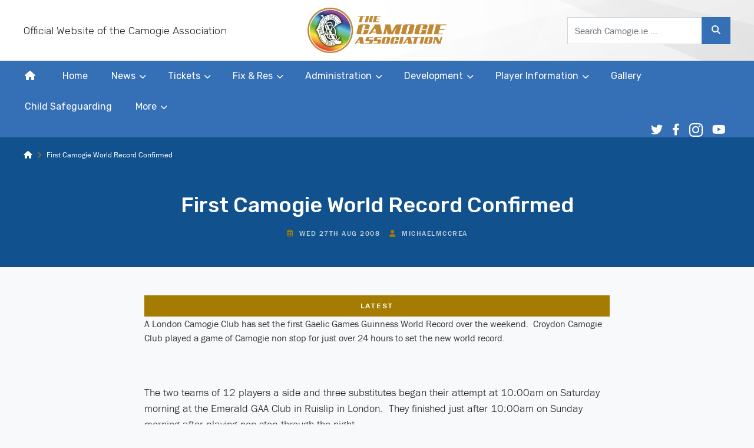

--- FILE ---
content_type: text/html; charset=UTF-8
request_url: https://camogie.ie/news/first-camogie-world-record-confirmed/
body_size: 18804
content:
<!DOCTYPE html>
<html lang="en">
<head>

	<meta charset="utf-8">
	<meta http-equiv="x-ua-compatible" content="ie=edge">
  <meta name="viewport" content="width=device-width, initial-scale=1.0">

	
	<link rel="stylesheet" type="text/css" href="https://camogie.b-cdn.net/wp-content/themes/camogie_association/style.css">
  <link rel="stylesheet" href="https://use.typekit.net/ker6sbu.css">
  <!-- <link rel="stylesheet" href="https://unpkg.com/flickity@2/dist/flickity.min.css"> -->
	<!-- CSS -->
	<link rel="stylesheet" href="https://camogie.b-cdn.net/wp-content/themes/camogie_association/dist/css/flickity.css">

  <link rel="icon" type="image/png" sizes="16x16" href="https://camogie.b-cdn.net/wp-content/themes/camogie_association/dist/images/fav.png">
  <link rel="icon" type="image/png" sizes="32x32" href="https://camogie.b-cdn.net/wp-content/themes/camogie_association/dist/images/fav-32x32.png">
  <link rel="apple-touch-icon-precomposed" sizes="57x57" href="https://camogie.b-cdn.net/wp-content/themes/camogie_association/dist/images/apple-touch-icon-57x57-precomposed.png">
  <link rel="apple-touch-icon-precomposed" sizes="72x72" href="https://camogie.b-cdn.net/wp-content/themes/camogie_association/dist/images/apple-touch-icon-72x72-precomposed.png">
  <link rel="apple-touch-icon-precomposed" sizes="114x114" href="https://camogie.b-cdn.net/wp-content/themes/camogie_association/dist/images/apple-touch-icon-114x114-precomposed.png">
  <link rel="apple-touch-icon-precomposed" sizes="144x144" href="https://camogie.b-cdn.net/wp-content/themes/camogie_association/dist/images/apple-touch-icon.png">
  <link rel="apple-touch-icon" href="https://camogie.b-cdn.net/wp-content/themes/camogie_association/dist/images/apple-touch-icon.png">
  <meta name="theme-color" content="#10518e">
  <meta name="msapplication-TileColor" content="#10518e">

	<meta name='robots' content='index, follow, max-image-preview:large, max-snippet:-1, max-video-preview:-1' />

	<!-- This site is optimized with the Yoast SEO plugin v26.8 - https://yoast.com/product/yoast-seo-wordpress/ -->
	<title>First Camogie World Record Confirmed - The Camogie Association</title>
	<link rel="canonical" href="https://camogie.ie/news/first-camogie-world-record-confirmed/" />
	<meta property="og:locale" content="en_GB" />
	<meta property="og:type" content="article" />
	<meta property="og:title" content="First Camogie World Record Confirmed - The Camogie Association" />
	<meta property="og:description" content="A London Camogie Club has set the first Gaelic Games Guinness World Record over the weekend.&nbsp; Croydon Camogie Club played..." />
	<meta property="og:url" content="https://camogie.ie/news/first-camogie-world-record-confirmed/" />
	<meta property="og:site_name" content="The Camogie Association" />
	<meta property="article:publisher" content="https://www.facebook.com/OfficialCamogieAssociation/" />
	<meta property="article:published_time" content="2008-08-27T00:15:00+00:00" />
	<meta name="author" content="michaelmccrea" />
	<meta name="twitter:card" content="summary_large_image" />
	<meta name="twitter:image" content="https://your-domain.tld/path/to/fallback-1200x675.jpg" />
	<meta name="twitter:creator" content="@OfficialCamogie" />
	<meta name="twitter:site" content="@OfficialCamogie" />
	<meta name="twitter:label1" content="Written by" />
	<meta name="twitter:data1" content="michaelmccrea" />
	<meta name="twitter:label2" content="Estimated reading time" />
	<meta name="twitter:data2" content="1 minute" />
	<script type="application/ld+json" class="yoast-schema-graph">{"@context":"https://schema.org","@graph":[{"@type":"Article","@id":"https://camogie.ie/news/first-camogie-world-record-confirmed/#article","isPartOf":{"@id":"https://camogie.ie/news/first-camogie-world-record-confirmed/"},"author":{"name":"michaelmccrea","@id":"https://camogie.ie/#/schema/person/09415a7247a404cd8b769376a1762169"},"headline":"First Camogie World Record Confirmed","datePublished":"2008-08-27T00:15:00+00:00","mainEntityOfPage":{"@id":"https://camogie.ie/news/first-camogie-world-record-confirmed/"},"wordCount":238,"commentCount":0,"publisher":{"@id":"https://camogie.ie/#organization"},"articleSection":["Latest"],"inLanguage":"en-GB"},{"@type":"WebPage","@id":"https://camogie.ie/news/first-camogie-world-record-confirmed/","url":"https://camogie.ie/news/first-camogie-world-record-confirmed/","name":"First Camogie World Record Confirmed - The Camogie Association","isPartOf":{"@id":"https://camogie.ie/#website"},"datePublished":"2008-08-27T00:15:00+00:00","breadcrumb":{"@id":"https://camogie.ie/news/first-camogie-world-record-confirmed/#breadcrumb"},"inLanguage":"en-GB","potentialAction":[{"@type":"ReadAction","target":["https://camogie.ie/news/first-camogie-world-record-confirmed/"]}]},{"@type":"BreadcrumbList","@id":"https://camogie.ie/news/first-camogie-world-record-confirmed/#breadcrumb","itemListElement":[{"@type":"ListItem","position":1,"name":"","item":"https://camogie.ie/"},{"@type":"ListItem","position":2,"name":"First Camogie World Record Confirmed"}]},{"@type":"WebSite","@id":"https://camogie.ie/#website","url":"https://camogie.ie/","name":"The Camogie Association","description":"Official Website","publisher":{"@id":"https://camogie.ie/#organization"},"potentialAction":[{"@type":"SearchAction","target":{"@type":"EntryPoint","urlTemplate":"https://camogie.ie/?s={search_term_string}"},"query-input":{"@type":"PropertyValueSpecification","valueRequired":true,"valueName":"search_term_string"}}],"inLanguage":"en-GB"},{"@type":"Organization","@id":"https://camogie.ie/#organization","name":"The Camogie Association.","url":"https://camogie.ie/","logo":{"@type":"ImageObject","inLanguage":"en-GB","@id":"https://camogie.ie/#/schema/logo/image/","url":"https://camogie.b-cdn.net/wp-content/uploads/2020/03/camogie_master_logo_2-1.jpg","contentUrl":"https://camogie.b-cdn.net/wp-content/uploads/2020/03/camogie_master_logo_2-1.jpg","width":2008,"height":1129,"caption":"The Camogie Association."},"image":{"@id":"https://camogie.ie/#/schema/logo/image/"},"sameAs":["https://www.facebook.com/OfficialCamogieAssociation/","https://x.com/OfficialCamogie","https://www.instagram.com/officialcamogie","https://www.linkedin.com/company/camogie-association","https://www.youtube.com/channel/UCqMtWvAGkj7lZYgOvyETc7A","https://en.wikipedia.org/wiki/Camogie_Association"]},{"@type":"Person","@id":"https://camogie.ie/#/schema/person/09415a7247a404cd8b769376a1762169","name":"michaelmccrea","image":{"@type":"ImageObject","inLanguage":"en-GB","@id":"https://camogie.ie/#/schema/person/image/","url":"https://secure.gravatar.com/avatar/765b4375f1f1998586207829e86cef98c9fe690d4381db480059f6ca95170129?s=96&d=mm&r=g","contentUrl":"https://secure.gravatar.com/avatar/765b4375f1f1998586207829e86cef98c9fe690d4381db480059f6ca95170129?s=96&d=mm&r=g","caption":"michaelmccrea"},"url":"https://camogie.ie/news/author/michaelmccrea/"}]}</script>
	<!-- / Yoast SEO plugin. -->


<link rel='dns-prefetch' href='//fonts.googleapis.com' />
<link rel='dns-prefetch' href='//use.fontawesome.com' />
<link rel='preconnect' href='https://camogie.b-cdn.net' />
<link rel="alternate" title="oEmbed (JSON)" type="application/json+oembed" href="https://camogie.ie/wp-json/oembed/1.0/embed?url=https%3A%2F%2Fcamogie.ie%2Fnews%2Ffirst-camogie-world-record-confirmed%2F" />
<link rel="alternate" title="oEmbed (XML)" type="text/xml+oembed" href="https://camogie.ie/wp-json/oembed/1.0/embed?url=https%3A%2F%2Fcamogie.ie%2Fnews%2Ffirst-camogie-world-record-confirmed%2F&#038;format=xml" />
<style id='wp-img-auto-sizes-contain-inline-css' type='text/css'>
img:is([sizes=auto i],[sizes^="auto," i]){contain-intrinsic-size:3000px 1500px}
/*# sourceURL=wp-img-auto-sizes-contain-inline-css */
</style>
<style id='wp-emoji-styles-inline-css' type='text/css'>

	img.wp-smiley, img.emoji {
		display: inline !important;
		border: none !important;
		box-shadow: none !important;
		height: 1em !important;
		width: 1em !important;
		margin: 0 0.07em !important;
		vertical-align: -0.1em !important;
		background: none !important;
		padding: 0 !important;
	}
/*# sourceURL=wp-emoji-styles-inline-css */
</style>
<link rel='stylesheet' id='wp-block-library-css' href='https://camogie.b-cdn.net/wp-includes/css/dist/block-library/style.min.css?ver=6.9' type='text/css' media='all' />
<style id='wp-block-library-inline-css' type='text/css'>
/*wp_block_styles_on_demand_placeholder:6977a358d202b*/
/*# sourceURL=wp-block-library-inline-css */
</style>
<style id='classic-theme-styles-inline-css' type='text/css'>
/*! This file is auto-generated */
.wp-block-button__link{color:#fff;background-color:#32373c;border-radius:9999px;box-shadow:none;text-decoration:none;padding:calc(.667em + 2px) calc(1.333em + 2px);font-size:1.125em}.wp-block-file__button{background:#32373c;color:#fff;text-decoration:none}
/*# sourceURL=/wp-includes/css/classic-themes.min.css */
</style>
<link rel='stylesheet' id='contact-form-7-css' href='https://camogie.ie/wp-content/plugins/contact-form-7/includes/css/styles.css?ver=6.1.4' type='text/css' media='all' />
<link rel='stylesheet' id='cmplz-general-css' href='https://camogie.ie/wp-content/plugins/complianz-gdpr-premium/assets/css/cookieblocker.min.css?ver=1761996854' type='text/css' media='all' />
<link rel='stylesheet' id='wpb-google-fonts-css' href='https://fonts.googleapis.com/css?family=Source+Sans+Pro%3A300%2C300i%2C400%2C400i%2C500%2C500i%2C700%2C700i%7CRubik%3A300%2C300i%2C400%2C400i%2C500%2C500i%2C700%2C700i&#038;display=swap&#038;ver=6.9' type='text/css' media='all' />
<link rel='stylesheet' id='custom-fa-css' href='https://use.fontawesome.com/releases/v6.4.2/css/all.css?ver=6.9' type='text/css' media='all' />
<link rel='stylesheet' id='camogie_association-stylesheet-css' href='https://camogie.b-cdn.net/wp-content/themes/camogie_association/dist/css/bundle.css?ver=1.0.0' type='text/css' media='all' />
<script type="text/javascript" src="https://camogie.b-cdn.net/wp-includes/js/jquery/jquery.min.js?ver=3.7.1" id="jquery-core-js"></script>
<script type="text/javascript" src="https://camogie.b-cdn.net/wp-includes/js/jquery/jquery-migrate.min.js?ver=3.4.1" id="jquery-migrate-js"></script>
<link rel="https://api.w.org/" href="https://camogie.ie/wp-json/" /><link rel="alternate" title="JSON" type="application/json" href="https://camogie.ie/wp-json/wp/v2/posts/1770" /><link rel="EditURI" type="application/rsd+xml" title="RSD" href="https://camogie.ie/xmlrpc.php?rsd" />
<meta name="generator" content="WordPress 6.9" />
<link rel='shortlink' href='https://camogie.ie/?p=1770' />
<meta name="et-api-version" content="v1"><meta name="et-api-origin" content="https://camogie.ie"><link rel="https://theeventscalendar.com/" href="https://camogie.ie/wp-json/tribe/tickets/v1/" /><meta name="tec-api-version" content="v1"><meta name="tec-api-origin" content="https://camogie.ie"><link rel="alternate" href="https://camogie.ie/wp-json/tribe/events/v1/" />			<style>.cmplz-hidden {
					display: none !important;
				}</style><noscript><style>.lazyload[data-src]{display:none !important;}</style></noscript><style>.lazyload{background-image:none !important;}.lazyload:before{background-image:none !important;}</style><link rel="icon" href="https://camogie.b-cdn.net/wp-content/uploads/2025/02/cropped-Camogie-Association-Logo-300x300-1-150x150.png" sizes="32x32" />
<link rel="icon" href="https://camogie.b-cdn.net/wp-content/uploads/2025/02/cropped-Camogie-Association-Logo-300x300-1.png" sizes="192x192" />
<link rel="apple-touch-icon" href="https://camogie.b-cdn.net/wp-content/uploads/2025/02/cropped-Camogie-Association-Logo-300x300-1.png" />
<meta name="msapplication-TileImage" content="https://camogie.b-cdn.net/wp-content/uploads/2025/02/cropped-Camogie-Association-Logo-300x300-1.png" />

</head>

<body class="wp-singular post-template-default single single-post postid-1770 single-format-standard wp-theme-camogie_association tribe-no-js tribe-theme-camogie_association">
	
		<div id="fb-root"></div>
	<script async defer crossorigin="anonymous" src="https://connect.facebook.net/en_GB/sdk.js#xfbml=1&version=v18.0&appId=4054568337974028&autoLogAppEvents=1" nonce="yU0EQFGN"></script>

<div class="sticky-top" style="z-index: 1021;">
<header class="siteintro">


    <div class="collapse d-lg-none" id="searchCollapse">
       <div class="card card-body">
       

<form method="get" id="searchform" action="https://camogie.ie/" role="search">
	<label class="sr-only" for="s">Search</label>
	<div class="input-group">
		<input class="field form-control" id="s" name="s" type="text"
			placeholder="Search Camogie.ie &hellip;" value="">
		<span class="input-group-append">
			<button class="submit btn btn-primary" id="searchsubmit" name="submit" type="submit">
				<i class="fas fa-search"></i>
			</button>
		</span>
	</div>
</form>
       </div>
     </div>


  <div class="top-header py-lg-2">
    <div class="container-fluid">
      <div class="row d-flex justify-content-between align-items-center">
        <div class="col-4 d-none d-lg-block">
          <p class="m-0 lead">Official Website of the Camogie Association</p>
        </div>

        <div class="col-6 col-sm-5 col-md-4 col-lg-3 text-lg-center">
          <a class="navbar-brand" href="https://camogie.ie" title="Back to homepage">
            <!-- <img width="500" src="[data-uri]" alt="The Camogie Association" data-src="https://camogie.b-cdn.net/wp-content/themes/camogie_association/dist/images/camogie-120-years.png" decoding="async" class="lazyload"><noscript><img width="500" src="https://camogie.b-cdn.net/wp-content/themes/camogie_association/dist/images/camogie-120-years.png" alt="The Camogie Association" data-eio="l"></noscript> -->
			<img width="500" src="[data-uri]" alt="The Camogie Association" data-src="https://camogie.b-cdn.net/wp-content/themes/camogie_association/dist/images/camogie-hero.png" decoding="async" class="lazyload"><noscript><img width="500" src="https://camogie.b-cdn.net/wp-content/themes/camogie_association/dist/images/camogie-hero.png" alt="The Camogie Association" data-eio="l"></noscript>
			
          </a>
        </div>

        <div class="col-lg-4 col-xl-3 offset-xl-1 d-none d-lg-block">
            

<form method="get" id="searchform" action="https://camogie.ie/" role="search">
	<label class="sr-only" for="s">Search</label>
	<div class="input-group">
		<input class="field form-control" id="s" name="s" type="text"
			placeholder="Search Camogie.ie &hellip;" value="">
		<span class="input-group-append">
			<button class="submit btn btn-primary" id="searchsubmit" name="submit" type="submit">
				<i class="fas fa-search"></i>
			</button>
		</span>
	</div>
</form>
        </div>

        <div class="col text-right d-lg-none">
		  <button class="search-toggler btn btn-outline-primary btn-sm" type="button" data-toggle="collapse" data-target="#searchCollapse" aria-expanded="false" aria-controls="searchCollapse"><i class="fas fa-search"></i></button>
          <button class="navbar-toggler btn btn-primary btn-sm" type="button" data-toggle="collapse" data-target="#navbarCollapse" aria-controls="navbarCollapse" aria-expanded="false" aria-label="Toggle navigation">Menu</button>
        </div>

      </div>
    </div>
  </div><!-- /.top-header -->

  <nav class="navbar navbar-expand-lg navbar-light bg-white text-light p-0">
    <div class="collapse navbar-collapse p-0" id="navbarCollapse">
      <div class="container-fluid p-0">
        <ul class="nav navbar-nav mr-lg-auto">
          <li><a class="home-link nav-link" href="https://camogie.ie"><i style="position: relative; top: 3px;float:left;" class="fas fa-home d-none d-lg-inline-block"></i> <span class="d-lg-none">Home</span></a></li>
          <li itemscope="itemscope" itemtype="https://www.schema.org/SiteNavigationElement" id="menu-item-27158" class="menu-item menu-item-type-custom menu-item-object-custom menu-item-home menu-item-27158 nav-item"><a title="Home" href="https://camogie.ie/" class="nav-link">Home</a></li>
<li itemscope="itemscope" itemtype="https://www.schema.org/SiteNavigationElement" id="menu-item-120" class="menu-item menu-item-type-post_type menu-item-object-page menu-item-has-children dropdown menu-item-120 nav-item"><a title="News" href="#" data-toggle="dropdown" aria-haspopup="true" aria-expanded="false" class="dropdown-toggle nav-link" id="menu-item-dropdown-120">News</a>
<ul class="dropdown-menu" aria-labelledby="menu-item-dropdown-120" role="menu">
	<li itemscope="itemscope" itemtype="https://www.schema.org/SiteNavigationElement" id="menu-item-5071" class="menu-item menu-item-type-custom menu-item-object-custom menu-item-5071 nav-item"><a title="All News" href="/news/" class="dropdown-item">All News</a></li>
	<li itemscope="itemscope" itemtype="https://www.schema.org/SiteNavigationElement" id="menu-item-5042" class="menu-item menu-item-type-taxonomy menu-item-object-category menu-item-5042 nav-item"><a title="County" href="https://camogie.ie/news/category/county/" class="dropdown-item">County</a></li>
	<li itemscope="itemscope" itemtype="https://www.schema.org/SiteNavigationElement" id="menu-item-5043" class="menu-item menu-item-type-taxonomy menu-item-object-category menu-item-5043 nav-item"><a title="Club" href="https://camogie.ie/news/category/club/" class="dropdown-item">Club</a></li>
	<li itemscope="itemscope" itemtype="https://www.schema.org/SiteNavigationElement" id="menu-item-5240" class="menu-item menu-item-type-taxonomy menu-item-object-category menu-item-5240 nav-item"><a title="Development" href="https://camogie.ie/news/category/development/" class="dropdown-item">Development</a></li>
	<li itemscope="itemscope" itemtype="https://www.schema.org/SiteNavigationElement" id="menu-item-5241" class="menu-item menu-item-type-taxonomy menu-item-object-category menu-item-5241 nav-item"><a title="International" href="https://camogie.ie/news/category/international/" class="dropdown-item">International</a></li>
	<li itemscope="itemscope" itemtype="https://www.schema.org/SiteNavigationElement" id="menu-item-5242" class="menu-item menu-item-type-taxonomy menu-item-object-category menu-item-5242 nav-item"><a title="Administration" href="https://camogie.ie/news/category/administration/" class="dropdown-item">Administration</a></li>
</ul>
</li>
<li itemscope="itemscope" itemtype="https://www.schema.org/SiteNavigationElement" id="menu-item-17006" class="menu-item menu-item-type-custom menu-item-object-custom menu-item-has-children dropdown menu-item-17006 nav-item"><a title="Tickets" target="_blank" href="#" data-toggle="dropdown" aria-haspopup="true" aria-expanded="false" class="dropdown-toggle nav-link" id="menu-item-dropdown-17006">Tickets</a>
<ul class="dropdown-menu" aria-labelledby="menu-item-dropdown-17006" role="menu">
	<li itemscope="itemscope" itemtype="https://www.schema.org/SiteNavigationElement" id="menu-item-18193" class="menu-item menu-item-type-custom menu-item-object-custom menu-item-18193 nav-item"><a title="General Tickets" target="_blank" href="https://www.universe.com/users/camogie-association-0LQ93P" class="dropdown-item">General Tickets</a></li>
	<li itemscope="itemscope" itemtype="https://www.schema.org/SiteNavigationElement" id="menu-item-24328" class="menu-item menu-item-type-custom menu-item-object-custom menu-item-24328 nav-item"><a title="Ticketmaster Tickets" href="https://am.ticketmaster.com/gaa/buy/25CP1412" class="dropdown-item">Ticketmaster Tickets</a></li>
</ul>
</li>
<li itemscope="itemscope" itemtype="https://www.schema.org/SiteNavigationElement" id="menu-item-20770" class="menu-item menu-item-type-post_type menu-item-object-page menu-item-has-children dropdown menu-item-20770 nav-item"><a title="Fix &#038; Res" href="#" data-toggle="dropdown" aria-haspopup="true" aria-expanded="false" class="dropdown-toggle nav-link" id="menu-item-dropdown-20770">Fix &#038; Res</a>
<ul class="dropdown-menu" aria-labelledby="menu-item-dropdown-20770" role="menu">
	<li itemscope="itemscope" itemtype="https://www.schema.org/SiteNavigationElement" id="menu-item-21386" class="menu-item menu-item-type-post_type menu-item-object-page menu-item-21386 nav-item"><a title="Fix &#038; Res" href="https://camogie.ie/fixtures-results/" class="dropdown-item">Fix &#038; Res</a></li>
	<li itemscope="itemscope" itemtype="https://www.schema.org/SiteNavigationElement" id="menu-item-21385" class="menu-item menu-item-type-post_type menu-item-object-page menu-item-21385 nav-item"><a title="Archives" href="https://camogie.ie/fixtures-results-archive/archives/" class="dropdown-item">Archives</a></li>
</ul>
</li>
<li itemscope="itemscope" itemtype="https://www.schema.org/SiteNavigationElement" id="menu-item-6" class="menu-item menu-item-type-post_type menu-item-object-page menu-item-has-children dropdown menu-item-6 nav-item"><a title="Administration" href="#" data-toggle="dropdown" aria-haspopup="true" aria-expanded="false" class="dropdown-toggle nav-link" id="menu-item-dropdown-6">Administration</a>
<ul class="dropdown-menu" aria-labelledby="menu-item-dropdown-6" role="menu">
	<li itemscope="itemscope" itemtype="https://www.schema.org/SiteNavigationElement" id="menu-item-189" class="menu-item menu-item-type-post_type menu-item-object-page menu-item-189 nav-item"><a title="Official Rules of the Camogie Association" href="https://camogie.ie/administration/official-rules/" class="dropdown-item">Official Rules of the Camogie Association</a></li>
	<li itemscope="itemscope" itemtype="https://www.schema.org/SiteNavigationElement" id="menu-item-5172" class="menu-item menu-item-type-post_type menu-item-object-page menu-item-5172 nav-item"><a title="Forms" href="https://camogie.ie/administration/forms-documents/" class="dropdown-item">Forms</a></li>
	<li itemscope="itemscope" itemtype="https://www.schema.org/SiteNavigationElement" id="menu-item-5245" class="menu-item menu-item-type-post_type menu-item-object-page menu-item-5245 nav-item"><a title="Child Safeguarding and Protection" href="https://camogie.ie/administration/child-safeguarding-and-protection/" class="dropdown-item">Child Safeguarding and Protection</a></li>
	<li itemscope="itemscope" itemtype="https://www.schema.org/SiteNavigationElement" id="menu-item-27817" class="menu-item menu-item-type-post_type menu-item-object-page menu-item-27817 nav-item"><a title="Safeguarding FAQs" href="https://camogie.ie/safeguarding-faqs/" class="dropdown-item">Safeguarding FAQs</a></li>
	<li itemscope="itemscope" itemtype="https://www.schema.org/SiteNavigationElement" id="menu-item-5180" class="menu-item menu-item-type-post_type menu-item-object-page menu-item-5180 nav-item"><a title="Data Protection" href="https://camogie.ie/administration/data-protection/" class="dropdown-item">Data Protection</a></li>
	<li itemscope="itemscope" itemtype="https://www.schema.org/SiteNavigationElement" id="menu-item-5175" class="menu-item menu-item-type-post_type menu-item-object-page menu-item-5175 nav-item"><a title="Sponsorship &amp; Branding" href="https://camogie.ie/administration/sponsorship-branding/" class="dropdown-item">Sponsorship &amp; Branding</a></li>
	<li itemscope="itemscope" itemtype="https://www.schema.org/SiteNavigationElement" id="menu-item-5181" class="menu-item menu-item-type-post_type menu-item-object-page dropdown menu-item-5181 nav-item"><a title="Communications" href="https://camogie.ie/administration/communications/" class="dropdown-item">Communications</a></li>
	<li itemscope="itemscope" itemtype="https://www.schema.org/SiteNavigationElement" id="menu-item-10794" class="menu-item menu-item-type-post_type menu-item-object-page menu-item-10794 nav-item"><a title="AGM Guide" href="https://camogie.ie/agm-guide/" class="dropdown-item">AGM Guide</a></li>
	<li itemscope="itemscope" itemtype="https://www.schema.org/SiteNavigationElement" id="menu-item-11699" class="menu-item menu-item-type-post_type menu-item-object-page menu-item-11699 nav-item"><a title="Event Management" href="https://camogie.ie/event-management/" class="dropdown-item">Event Management</a></li>
</ul>
</li>
<li itemscope="itemscope" itemtype="https://www.schema.org/SiteNavigationElement" id="menu-item-291" class="menu-item menu-item-type-post_type menu-item-object-page menu-item-has-children dropdown menu-item-291 nav-item"><a title="Development" href="#" data-toggle="dropdown" aria-haspopup="true" aria-expanded="false" class="dropdown-toggle nav-link" id="menu-item-dropdown-291">Development</a>
<ul class="dropdown-menu" aria-labelledby="menu-item-dropdown-291" role="menu">
	<li itemscope="itemscope" itemtype="https://www.schema.org/SiteNavigationElement" id="menu-item-30396" class="menu-item menu-item-type-post_type menu-item-object-page menu-item-30396 nav-item"><a title="National Development Plan" href="https://camogie.ie/national-development-plan/" class="dropdown-item">National Development Plan</a></li>
	<li itemscope="itemscope" itemtype="https://www.schema.org/SiteNavigationElement" id="menu-item-30399" class="menu-item menu-item-type-post_type menu-item-object-page dropdown menu-item-30399 nav-item"><a title="Resources" href="https://camogie.ie/development/resources/" class="dropdown-item">Resources</a></li>
	<li itemscope="itemscope" itemtype="https://www.schema.org/SiteNavigationElement" id="menu-item-5130" class="menu-item menu-item-type-post_type menu-item-object-page dropdown menu-item-5130 nav-item"><a title="Coaching" href="https://camogie.ie/development/coaching/" class="dropdown-item">Coaching</a></li>
	<li itemscope="itemscope" itemtype="https://www.schema.org/SiteNavigationElement" id="menu-item-299" class="menu-item menu-item-type-post_type menu-item-object-page menu-item-299 nav-item"><a title="Refereeing" href="https://camogie.ie/development/refereeing/" class="dropdown-item">Refereeing</a></li>
	<li itemscope="itemscope" itemtype="https://www.schema.org/SiteNavigationElement" id="menu-item-5189" class="menu-item menu-item-type-post_type menu-item-object-page menu-item-5189 nav-item"><a title="Youth Development" href="https://camogie.ie/development/youth-development/" class="dropdown-item">Youth Development</a></li>
	<li itemscope="itemscope" itemtype="https://www.schema.org/SiteNavigationElement" id="menu-item-5190" class="menu-item menu-item-type-post_type menu-item-object-page menu-item-5190 nav-item"><a title="Education Sector" href="https://camogie.ie/development/education-sector/" class="dropdown-item">Education Sector</a></li>
	<li itemscope="itemscope" itemtype="https://www.schema.org/SiteNavigationElement" id="menu-item-5191" class="menu-item menu-item-type-post_type menu-item-object-page menu-item-5191 nav-item"><a title="Programmes &amp; Initiatives" href="https://camogie.ie/development/programmes-initiatives/" class="dropdown-item">Programmes &amp; Initiatives</a></li>
	<li itemscope="itemscope" itemtype="https://www.schema.org/SiteNavigationElement" id="menu-item-7360" class="menu-item menu-item-type-post_type menu-item-object-page menu-item-7360 nav-item"><a title="Club Start-up Information" href="https://camogie.ie/development/club-start-up-information/" class="dropdown-item">Club Start-up Information</a></li>
	<li itemscope="itemscope" itemtype="https://www.schema.org/SiteNavigationElement" id="menu-item-7933" class="menu-item menu-item-type-post_type menu-item-object-page menu-item-7933 nav-item"><a title="Inclusion" href="https://camogie.ie/development/inclusion/" class="dropdown-item">Inclusion</a></li>
	<li itemscope="itemscope" itemtype="https://www.schema.org/SiteNavigationElement" id="menu-item-9088" class="menu-item menu-item-type-post_type menu-item-object-page menu-item-9088 nav-item"><a title="Development Forum" href="https://camogie.ie/development/development-forum/" class="dropdown-item">Development Forum</a></li>
</ul>
</li>
<li itemscope="itemscope" itemtype="https://www.schema.org/SiteNavigationElement" id="menu-item-316" class="menu-item menu-item-type-post_type menu-item-object-page menu-item-has-children dropdown menu-item-316 nav-item"><a title="Player Information" href="#" data-toggle="dropdown" aria-haspopup="true" aria-expanded="false" class="dropdown-toggle nav-link" id="menu-item-dropdown-316">Player Information</a>
<ul class="dropdown-menu" aria-labelledby="menu-item-dropdown-316" role="menu">
	<li itemscope="itemscope" itemtype="https://www.schema.org/SiteNavigationElement" id="menu-item-5198" class="menu-item menu-item-type-post_type menu-item-object-page menu-item-5198 nav-item"><a title="Registration" href="https://camogie.ie/player-information/registration/" class="dropdown-item">Registration</a></li>
	<li itemscope="itemscope" itemtype="https://www.schema.org/SiteNavigationElement" id="menu-item-5199" class="menu-item menu-item-type-post_type menu-item-object-page menu-item-5199 nav-item"><a title="Insurance" href="https://camogie.ie/player-information/insurance/" class="dropdown-item">Insurance</a></li>
	<li itemscope="itemscope" itemtype="https://www.schema.org/SiteNavigationElement" id="menu-item-5201" class="menu-item menu-item-type-post_type menu-item-object-page menu-item-5201 nav-item"><a title="Player Welfare" href="https://camogie.ie/player-information/player-welfare/" class="dropdown-item">Player Welfare</a></li>
	<li itemscope="itemscope" itemtype="https://www.schema.org/SiteNavigationElement" id="menu-item-321" class="menu-item menu-item-type-post_type menu-item-object-page dropdown menu-item-321 nav-item"><a title="Anti-Doping" href="https://camogie.ie/player-information/anti-doping/" class="dropdown-item">Anti-Doping</a></li>
</ul>
</li>
<li itemscope="itemscope" itemtype="https://www.schema.org/SiteNavigationElement" id="menu-item-15307" class="menu-item menu-item-type-custom menu-item-object-custom menu-item-15307 nav-item"><a title="Gallery" href="/gallery" class="nav-link">Gallery</a></li>
<li itemscope="itemscope" itemtype="https://www.schema.org/SiteNavigationElement" id="menu-item-30395" class="menu-item menu-item-type-post_type menu-item-object-page menu-item-30395 nav-item"><a title="Child Safeguarding" href="https://camogie.ie/administration/child-safeguarding-and-protection/" class="nav-link">Child Safeguarding</a></li>
<li itemscope="itemscope" itemtype="https://www.schema.org/SiteNavigationElement" id="menu-item-81" class="menu-item menu-item-type-custom menu-item-object-custom menu-item-has-children dropdown menu-item-81 nav-item"><a title="More" href="#" data-toggle="dropdown" aria-haspopup="true" aria-expanded="false" class="dropdown-toggle nav-link" id="menu-item-dropdown-81">More</a>
<ul class="dropdown-menu" aria-labelledby="menu-item-dropdown-81" role="menu">
	<li itemscope="itemscope" itemtype="https://www.schema.org/SiteNavigationElement" id="menu-item-65" class="menu-item menu-item-type-post_type menu-item-object-page menu-item-65 nav-item"><a title="Contact Us" href="https://camogie.ie/contact-us/" class="dropdown-item">Contact Us</a></li>
	<li itemscope="itemscope" itemtype="https://www.schema.org/SiteNavigationElement" id="menu-item-13811" class="menu-item menu-item-type-post_type menu-item-object-page menu-item-13811 nav-item"><a title="Password Reset Request Form" href="https://camogie.ie/password-reset-request-form/" class="dropdown-item">Password Reset Request Form</a></li>
	<li itemscope="itemscope" itemtype="https://www.schema.org/SiteNavigationElement" id="menu-item-6666" class="menu-item menu-item-type-post_type menu-item-object-page menu-item-6666 nav-item"><a title="Our Team" href="https://camogie.ie/our-team/" class="dropdown-item">Our Team</a></li>
	<li itemscope="itemscope" itemtype="https://www.schema.org/SiteNavigationElement" id="menu-item-5212" class="menu-item menu-item-type-post_type menu-item-object-page menu-item-5212 nav-item"><a title="Unit Contact Information" href="https://camogie.ie/unit-contact-information/" class="dropdown-item">Unit Contact Information</a></li>
	<li itemscope="itemscope" itemtype="https://www.schema.org/SiteNavigationElement" id="menu-item-5211" class="menu-item menu-item-type-post_type menu-item-object-page menu-item-5211 nav-item"><a title="FAQs" href="https://camogie.ie/faqs/" class="dropdown-item">FAQs</a></li>
	<li itemscope="itemscope" itemtype="https://www.schema.org/SiteNavigationElement" id="menu-item-5271" class="menu-item menu-item-type-custom menu-item-object-custom menu-item-5271 nav-item"><a title="Events" href="/events/" class="dropdown-item">Events</a></li>
	<li itemscope="itemscope" itemtype="https://www.schema.org/SiteNavigationElement" id="menu-item-5214" class="menu-item menu-item-type-post_type menu-item-object-page menu-item-5214 nav-item"><a title="Governance" href="https://camogie.ie/governance/" class="dropdown-item">Governance</a></li>
	<li itemscope="itemscope" itemtype="https://www.schema.org/SiteNavigationElement" id="menu-item-5215" class="menu-item menu-item-type-post_type menu-item-object-page menu-item-5215 nav-item"><a title="History" href="https://camogie.ie/history/" class="dropdown-item">History</a></li>
	<li itemscope="itemscope" itemtype="https://www.schema.org/SiteNavigationElement" id="menu-item-5216" class="menu-item menu-item-type-post_type menu-item-object-page menu-item-5216 nav-item"><a title="Careers" href="https://camogie.ie/careers/" class="dropdown-item">Careers</a></li>
	<li itemscope="itemscope" itemtype="https://www.schema.org/SiteNavigationElement" id="menu-item-5222" class="menu-item menu-item-type-post_type menu-item-object-page menu-item-5222 nav-item"><a title="National Development Plan" href="https://camogie.ie/national-development-plan/" class="dropdown-item">National Development Plan</a></li>
	<li itemscope="itemscope" itemtype="https://www.schema.org/SiteNavigationElement" id="menu-item-5221" class="menu-item menu-item-type-post_type menu-item-object-page menu-item-5221 nav-item"><a title="Affiliates" href="https://camogie.ie/sport-ireland-affiliates/" class="dropdown-item">Affiliates</a></li>
	<li itemscope="itemscope" itemtype="https://www.schema.org/SiteNavigationElement" id="menu-item-27660" class="menu-item menu-item-type-post_type menu-item-object-page dropdown menu-item-27660 nav-item"><a title="Tell Their Story – Mary Duffy" href="https://camogie.ie/development/inclusion/tell-her-story/tell-their-story-mary-duffy/" class="dropdown-item">Tell Their Story – Mary Duffy</a></li>
</ul>
</li>
        </ul>
        <ul class="nav social-links ml-auto mb-0 d-none d-xl-flex align-items-center">
          <li id="menu-item-76" class="menu-item menu-item-type-custom menu-item-object-custom menu-item-76"><a href="https://twitter.com/OfficialCamogie"><i class="fab fa-twitter"></i></a></li>
<li id="menu-item-77" class="menu-item menu-item-type-custom menu-item-object-custom menu-item-77"><a href="https://www.facebook.com/OfficialCamogieAssociation/"><i class="fab fa-facebook-f"></i></a></li>
<li id="menu-item-95" class="menu-item menu-item-type-custom menu-item-object-custom menu-item-95"><a href="https://www.instagram.com/officialcamogie"><i class="fab fa-instagram"></i></a></li>
<li id="menu-item-78" class="menu-item menu-item-type-custom menu-item-object-custom menu-item-78"><a href="https://www.youtube.com/channel/UCqMtWvAGkj7lZYgOvyETc7A"><i class="fab fa-youtube"></i></a></li>
        </ul>
      </div>
    </div>
  </nav>

</header>

</div>




<main role="main">

  <article class="post-1770 post type-post status-publish format-standard hentry category-latest" id="post-1770">

	<section class="page-title text-light no-featured-img">

		
			<section class="breadcrumbs text-light pt-3">
			<div class="container-fluid px-lg-5">
			<div class="row">
			<div class="col">
			<p class="m-0"><small><span><span><a href="https://camogie.ie/"><i class="fas fa-home"></i></a></span> <span class="px-1" style="font-weight: 300"><i class="fas fa-chevron-right"></i></span> <span class="breadcrumb_last" aria-current="page">First Camogie World Record Confirmed</span></span></small></p>
			</div>
			</div>
			</div>
			</section>
		<div class="container">
			<div class="row">
				<div class="col-md-8 offset-md-2">
					<div class="post-header">
						<h1 class="text-center">First Camogie World Record Confirmed</h1>
						<span class="single-meta d-flex justify-content-center">
							<p><i class="far fa-calendar-alt mr-1"></i> Wed 27th Aug 2008</p>
							<p class="ml-3"><i class="fas fa-user mr-1"></i> michaelmccrea</p>
						</span>
					</div><!-- /.post-header -->
				</div>
			</div>
		</div>

	</section>

    <section class="post-content py-3 py-lg-5">
    	<div class="container">
     	 <div class="row">
        	<div class="col-lg-8 offset-lg-2">


										
						<div class="post-cat"><a href="https://camogie.ie/news/category/latest/" rel="category tag">Latest</a></div>         
					
						<div>A London Camogie Club has set the first Gaelic Games Guinness World Record over the weekend.&nbsp; Croydon Camogie Club played a game of Camogie non stop for just over 24 hours to set the new world record.&nbsp; </p>
<p>&nbsp;</p>
<p>The two teams of 12 players a side and three substitutes began their attempt at 10:00am on Saturday morning at the Emerald GAA Club in Ruislip in London.&nbsp; They finished just after 10:00am on Sunday morning after playing non stop through the night.</p>
<p>&nbsp;</p>
<p>The club, who celebrated their 22nd birthday this year, came up with the idea as a fundraiser and to help create awareness of Camogie overseas.&nbsp; They will be making a donation to the Marie Keating Foundation and Cancer Awareness UK from the money raised during the attempt.</p>
<p>&nbsp;</p>
<p>Eimear Hoare, Croydon Club Secretary, is delighted that they achieved the record.&nbsp; &#8220;&#8221;It was a fantastic achievement by the girls and we&#8217;re over the moon that we have set the first ever Gaelic Games Guinness World record, the girls deserved it.&#8221;&#8221;&nbsp; </p>
<p>&nbsp;</p>
<p>&#8220;&#8221;They will be in pieces for weeks after that.&nbsp; It was all going well until the rain started at 4:30 on Sunday morning and that ruined the conditions and started to affect everyone.&nbsp; Now that we have done this we will have to come up with something even bigger and better for next year!&#8221;&#8221; Hoare added.</p>
<p>&#8220;</p>
						

						
					</div>
				</div>
			</div>
		</section>

</article><!-- #post-## -->

  <section class="share-post text-light">
    <div class="container">
      <div class="row">
          <div class="col-md-8 offset-md-2 text-center">
            <p>Share this post:</p>

            <!-- Twitter -->
            <a href="http://twitter.com/share?text=First Camogie World Record Confirmed&url=https://camogie.ie/news/first-camogie-world-record-confirmed/" title="Share on Twitter" target="_blank"  class="btn btn-primary twitter">
            <i class="fab fa-twitter"></i>
            </a>

            <!-- Facebook -->
            <a href="https://www.facebook.com/sharer/sharer.php?u=https://camogie.ie/news/first-camogie-world-record-confirmed/" title="Share on Facebook" target="_blank"  class="btn btn-primary facebook">
            <i class="fab fa-facebook-f"></i>
            </a>

            <!-- WhatsApp -->
            <a href="https://wa.me/whatsappphonenumber/?text=https://camogie.ie/news/first-camogie-world-record-confirmed/" title="Share on WhatsApp" target="_blank"  class="btn btn-primary whatsapp d-lg-none">
            <i class="fab fa-whatsapp"></i>
            </a>

            <!-- LinkedIn -->
            <a href="https://www.linkedin.com/sharing/share-offsite/?url=https://camogie.ie/news/first-camogie-world-record-confirmed/" title="Share on LinkedIn" target="_blank"  class="btn btn-primary linkedin">
            <i class="fab fa-linkedin-in"></i>
            </a>

          </div>
      </div>
    </div>
  </section><!-- share-post END -->

  <section class="posts-list py-5">
    <div class="container">
        <div class="row">
          <div class="mb-4 col">
            <h2 class="section-heading">Latest News</h2>
          </div>
        </div>
        <div class="row">
    
		 

<div class="col-md-6 col-lg-3 mb-3 mb-lg-0">
  <div class="card align-self-stretch" style="background-color:white;height:100%;">
      <article class="post-30400 post type-post status-publish format-standard has-post-thumbnail hentry category-latest category-third-level" id="post-30400">

      <div class="row d-flex align-items-end flex-column" style="height:100%;">

                  <div class="post-thumb">
            <a href="https://camogie.ie/news/electric-ireland-higher-education-championships-round-up/">
                 
              <img class="card-img-top lazyload" src="[data-uri]" data-src="https://camogie.b-cdn.net/wp-content/uploads/2026/01/Electric-Ireland-Third-Level-Results-Fixtures-13-740x440.jpg" decoding="async" data-eio-rwidth="740" data-eio-rheight="440" /><noscript><img class="card-img-top" src="https://camogie.b-cdn.net/wp-content/uploads/2026/01/Electric-Ireland-Third-Level-Results-Fixtures-13-740x440.jpg" data-eio="l" /></noscript>
            </a>
          </div>
          
        <div class="post-cat">
          <a href="https://camogie.ie/news/category/latest/">Latest</a>        </div>         

          <div class="card-body">
            <h3 class="card-title mt-0"><a href="https://camogie.ie/news/electric-ireland-higher-education-championships-round-up/">Electric Ireland Higher Education Championships Round-Up</a></h3>
          </div><!-- card-body END -->
          <div class="meta mt-auto" style="width:100%;padding:15px 40px;">
            <i class="far fa-calendar-alt mr-1"></i> 24th Jan 2026          </div>
        </div><!-- /.row -->

      </article>
    </div><!-- card END -->
  </div><!-- col END -->

	
<div class="col-md-6 col-lg-3 mb-3 mb-lg-0">
  <div class="card align-self-stretch" style="background-color:white;height:100%;">
      <article class="post-30367 post type-post status-publish format-standard has-post-thumbnail hentry category-latest tag-camogie tag-careers tag-jobs tag-national-development-manager" id="post-30367">

      <div class="row d-flex align-items-end flex-column" style="height:100%;">

                  <div class="post-thumb">
            <a href="https://camogie.ie/news/we-are-hiring-national-development-manager/">
                 
              <img class="card-img-top lazyload" src="[data-uri]" data-src="https://camogie.b-cdn.net/wp-content/uploads/2026/01/Job-Vacancy-Announcement-2-1024x576-1-740x440.jpg" decoding="async" data-eio-rwidth="740" data-eio-rheight="440" /><noscript><img class="card-img-top" src="https://camogie.b-cdn.net/wp-content/uploads/2026/01/Job-Vacancy-Announcement-2-1024x576-1-740x440.jpg" data-eio="l" /></noscript>
            </a>
          </div>
          
        <div class="post-cat">
          <a href="https://camogie.ie/news/category/latest/">Latest</a>        </div>         

          <div class="card-body">
            <h3 class="card-title mt-0"><a href="https://camogie.ie/news/we-are-hiring-national-development-manager/">We are hiring: National Development Manager</a></h3>
          </div><!-- card-body END -->
          <div class="meta mt-auto" style="width:100%;padding:15px 40px;">
            <i class="far fa-calendar-alt mr-1"></i> 19th Jan 2026          </div>
        </div><!-- /.row -->

      </article>
    </div><!-- card END -->
  </div><!-- col END -->

	
<div class="col-md-6 col-lg-3 mb-3 mb-lg-0">
  <div class="card align-self-stretch" style="background-color:white;height:100%;">
      <article class="post-30356 post type-post status-publish format-standard has-post-thumbnail hentry category-club category-development category-latest tag-mna-programme" id="post-30356">

      <div class="row d-flex align-items-end flex-column" style="height:100%;">

                  <div class="post-thumb">
            <a href="https://camogie.ie/news/the-2026-mna-programme-is-now-accepting-applications/">
                 
              <img class="card-img-top lazyload" src="[data-uri]" data-src="https://camogie.b-cdn.net/wp-content/uploads/2026/01/MNA-3-740x440.jpg" decoding="async" data-eio-rwidth="740" data-eio-rheight="440" /><noscript><img class="card-img-top" src="https://camogie.b-cdn.net/wp-content/uploads/2026/01/MNA-3-740x440.jpg" data-eio="l" /></noscript>
            </a>
          </div>
          
        <div class="post-cat">
          <a href="https://camogie.ie/news/category/club/">Club</a>        </div>         

          <div class="card-body">
            <h3 class="card-title mt-0"><a href="https://camogie.ie/news/the-2026-mna-programme-is-now-accepting-applications/">The 2026 MNA Programme is now accepting applications</a></h3>
          </div><!-- card-body END -->
          <div class="meta mt-auto" style="width:100%;padding:15px 40px;">
            <i class="far fa-calendar-alt mr-1"></i> 19th Jan 2026          </div>
        </div><!-- /.row -->

      </article>
    </div><!-- card END -->
  </div><!-- col END -->

	
<div class="col-md-6 col-lg-3 mb-3 mb-lg-0">
  <div class="card align-self-stretch" style="background-color:white;height:100%;">
      <article class="post-30309 post type-post status-publish format-standard has-post-thumbnail hentry category-latest" id="post-30309">

      <div class="row d-flex align-items-end flex-column" style="height:100%;">

                  <div class="post-thumb">
            <a href="https://camogie.ie/news/invitation-to-tender-supply-of-photography-and-videography-services-for-the-camogie-association/">
                 
              <img class="card-img-top lazyload" src="[data-uri]" data-src="https://camogie.b-cdn.net/wp-content/uploads/2025/02/Camogie-Association-Logo-740x440.png" decoding="async" data-eio-rwidth="740" data-eio-rheight="440" /><noscript><img class="card-img-top" src="https://camogie.b-cdn.net/wp-content/uploads/2025/02/Camogie-Association-Logo-740x440.png" data-eio="l" /></noscript>
            </a>
          </div>
          
        <div class="post-cat">
          <a href="https://camogie.ie/news/category/latest/">Latest</a>        </div>         

          <div class="card-body">
            <h3 class="card-title mt-0"><a href="https://camogie.ie/news/invitation-to-tender-supply-of-photography-and-videography-services-for-the-camogie-association/">Invitation to tender: Supply of photography and videography services for the Camogie Association</a></h3>
          </div><!-- card-body END -->
          <div class="meta mt-auto" style="width:100%;padding:15px 40px;">
            <i class="far fa-calendar-alt mr-1"></i> 12th Jan 2026          </div>
        </div><!-- /.row -->

      </article>
    </div><!-- card END -->
  </div><!-- col END -->

			 
      </div>
    </div>
  </section><!-- posts-list END -->

</main>


<section class="our-partners py-5 bg-white">
  <div class="container">

    <div class="d-flex justify-content-center">
      <h2 class="section-heading">Our Sponsors</h2>
      <!--
      <div class="ml-auto">
        <a class="btn btn-outline-warning btn-sm" href="/news/">Find out More <i class="fas fa-chevron-right"></i></a>
      </div>
      -->
    </div>


    <div class="d-flex justify-content-center mb-sm-3 mb-lg-0 align-items-center">

      <div class="sponsor d-flex">
        <a href="https://www.glendimplexireland.com/" class="align-self-center" target="_blank">
          <img width="200" src="[data-uri]" alt="Glen Dimplex Ireland" data-src="https://camogie.b-cdn.net/wp-content/themes/camogie_association/dist/images/Glen_Dimplex_Logo-02.png" decoding="async" class="lazyload"><noscript><img width="200" src="https://camogie.b-cdn.net/wp-content/themes/camogie_association/dist/images/Glen_Dimplex_Logo-02.png" alt="Glen Dimplex Ireland" data-eio="l"></noscript>
        </a>
      </div>    	
  	
    	
      <div class="sponsor d-flex">
        <a href="https://aib.ie/" class="align-self-center" target="_blank">
          <img width="70" src="[data-uri]" alt="AIB Ireland" data-src="https://camogie.b-cdn.net/wp-content/themes/camogie_association/dist/images/aib.png" decoding="async" class="lazyload"><noscript><img width="70" src="https://camogie.b-cdn.net/wp-content/themes/camogie_association/dist/images/aib.png" alt="AIB Ireland" data-eio="l"></noscript>
        </a>
      </div>
	  
      <!-- <div class="sponsor d-flex">
        <a href="https://www.very.ie/" class="align-self-center" target="_blank">
          <img width="70" src="[data-uri]" alt="Very" data-src="https://camogie.b-cdn.net/wp-content/themes/camogie_association/dist/images/very.png" decoding="async" class="lazyload"><noscript><img width="70" src="https://camogie.b-cdn.net/wp-content/themes/camogie_association/dist/images/very.png" alt="Very" data-eio="l"></noscript>
        </a>
      </div> -->
	  
      <div class="sponsor d-flex">
        <a href="https://www.harveynorman.ie/" class="align-self-center" target="_blank">
          <img width="70" src="[data-uri]" alt="Harvey Norman" data-src="https://camogie.b-cdn.net/wp-content/themes/camogie_association/dist/images/harvey-norman-logo.jpg" decoding="async" class="lazyload"><noscript><img width="70" src="https://camogie.b-cdn.net/wp-content/themes/camogie_association/dist/images/harvey-norman-logo.jpg" alt="Harvey Norman" data-eio="l"></noscript>
        </a>
      </div>
	  
      <!-- <div class="sponsor d-flex">
        <a href="https://www.littlewoodsireland.ie/" class="align-self-center" target="_blank">
          <img width="130" src="[data-uri]" alt="Littlewoods Ireland" data-src="/dist/images/littlewoods-ireland-logo.jpg" decoding="async" class="lazyload"><noscript><img width="130" src="/dist/images/littlewoods-ireland-logo.jpg" alt="Littlewoods Ireland" data-eio="l"></noscript>
        </a>
      </div> -->

      <div class="sponsor d-flex">
        <a href="https://www.electricireland.ie/" class="align-self-center" target="_blank">
          <img width="140" src="[data-uri]" alt="Electric Ireland" data-src="https://camogie.b-cdn.net/wp-content/themes/camogie_association/dist/images/electric-ireland.png" decoding="async" class="lazyload"><noscript><img width="140" src="https://camogie.b-cdn.net/wp-content/themes/camogie_association/dist/images/electric-ireland.png" alt="Electric Ireland" data-eio="l"></noscript>
        </a>
      </div>
			
      <div class="sponsor d-flex">
        <a href="https://www.pwc.ie/" class="align-self-center" target="_blank">
          <img width="100" src="[data-uri]" alt="PwC Ireland" data-src="https://camogie.b-cdn.net/wp-content/themes/camogie_association/dist/images/PwC-logo.png" decoding="async" class="lazyload"><noscript><img width="100" src="https://camogie.b-cdn.net/wp-content/themes/camogie_association/dist/images/PwC-logo.png" alt="PwC Ireland" data-eio="l"></noscript>
        </a>
      </div>
			
      <div class="sponsor d-inline-block d-md-flex">
      <a href="https://www.allianz.ie/" class="align-self-center" target="_blank">
         <img width="170" src="[data-uri]" alt="Allianz" data-src="https://camogie.b-cdn.net/wp-content/themes/camogie_association/dist/images/allianz.png" decoding="async" class="lazyload"><noscript><img width="170" src="https://camogie.b-cdn.net/wp-content/themes/camogie_association/dist/images/allianz.png" alt="Allianz" data-eio="l"></noscript>
        </a>
      </div>
			
      <div class="sponsor d-flex">
        <a href="https://evoke.ie/" class="align-self-center" target="_blank">
          <img width="130" src="[data-uri]" alt="Evoke" data-src="https://camogie.b-cdn.net/wp-content/themes/camogie_association/dist/images/evoke.png" decoding="async" class="lazyload"><noscript><img width="130" src="https://camogie.b-cdn.net/wp-content/themes/camogie_association/dist/images/evoke.png" alt="Evoke" data-eio="l"></noscript>
        </a>
      </div>
	  
      <div class="sponsor d-flex">
        <a href="https://www.eir.ie/" class="align-self-center" target="_blank">
          <img width="70" src="[data-uri]" alt="Eir" data-src="https://camogie.b-cdn.net/wp-content/themes/camogie_association/dist/images/eir_logo.png" decoding="async" class="lazyload"><noscript><img width="70" src="https://camogie.b-cdn.net/wp-content/themes/camogie_association/dist/images/eir_logo.png" alt="Eir" data-eio="l"></noscript>
        </a>
      </div>

    </div>

    <div class="d-flex justify-content-center">
      <h2 class="section-heading partners">Our Partners</h2>
      <!--
      <div class="ml-auto">
        <a class="btn btn-outline-warning btn-sm" href="/news/">Find out More <i class="fas fa-chevron-right"></i></a>
      </div>
      -->
    </div>
	


    <div class="d-md-flex justify-content-between align-items-center">
        
      <div class="sponsor d-inline-block d-md-flex">
        <a href="https://www.sportireland.ie/" class="align-self-center" target="_blank">
          <img width="160" src="[data-uri]" alt="Sport Ireland" data-src="https://camogie.b-cdn.net/wp-content/themes/camogie_association/dist/images/sport-ireland.png" decoding="async" class="lazyload"><noscript><img width="160" src="https://camogie.b-cdn.net/wp-content/themes/camogie_association/dist/images/sport-ireland.png" alt="Sport Ireland" data-eio="l"></noscript>
        </a>
      </div>
      <div class="sponsor d-inline-block d-md-flex">
        <a href="https://www.rte.ie/sport/" class="align-self-center" target="_blank">
          <img width="160" src="[data-uri]" alt="RTE Sport" data-src="https://camogie.b-cdn.net/wp-content/themes/camogie_association/dist/images/rte-sport.png" decoding="async" class="lazyload"><noscript><img width="160" src="https://camogie.b-cdn.net/wp-content/themes/camogie_association/dist/images/rte-sport.png" alt="RTE Sport" data-eio="l"></noscript>
        </a>
      </div>
      <div class="sponsor d-inline-block d-md-flex">
        <a href="http://www.sportni.net/" class="align-self-center" target="_blank">
         <img width="120" src="[data-uri]" alt="Sport Northern Ireland" data-src="https://camogie.b-cdn.net/wp-content/themes/camogie_association/dist/images/sport-ni.png" decoding="async" class="lazyload"><noscript><img width="120" src="https://camogie.b-cdn.net/wp-content/themes/camogie_association/dist/images/sport-ni.png" alt="Sport Northern Ireland" data-eio="l"></noscript>
        </a>
      </div>
      <div class="sponsor d-inline-block d-md-flex">
        <a href="https://www.sportireland.ie/ga/node/6837" class="align-self-center" target="_blank">
          <img width="170" src="[data-uri]" alt="Sport Ireland Coaching" data-src="https://camogie.b-cdn.net/wp-content/themes/camogie_association/dist/images/sport-ireland-coaching.png" decoding="async" class="lazyload"><noscript><img width="170" src="https://camogie.b-cdn.net/wp-content/themes/camogie_association/dist/images/sport-ireland-coaching.png" alt="Sport Ireland Coaching" data-eio="l"></noscript>
        </a>
      </div>
      <div class="sponsor d-inline-block d-md-flex">
      <a href="https://www.gaa.ie" class="align-self-center" target="_blank">
         <img width="90" src="[data-uri]" alt="Official GAA" data-src="https://camogie.b-cdn.net/wp-content/themes/camogie_association/dist/images/gaa-logo.png" decoding="async" class="lazyload"><noscript><img width="90" src="https://camogie.b-cdn.net/wp-content/themes/camogie_association/dist/images/gaa-logo.png" alt="Official GAA" data-eio="l"></noscript>
        </a>
      </div>
      <div class="sponsor d-inline-block d-md-flex">
        <a href="https://www.toyota.ie/" class="align-self-center" target="_blank">
          <img width="90" src="[data-uri]" alt="Toyota" data-src="https://camogie.b-cdn.net/wp-content/themes/camogie_association/dist/images/toyota.png" decoding="async" class="lazyload"><noscript><img width="90" src="https://camogie.b-cdn.net/wp-content/themes/camogie_association/dist/images/toyota.png" alt="Toyota" data-eio="l"></noscript>
        </a>
      </div>
    </div>


  </div>
</section>

<!-- FOOTER -->
<footer class="siteinfo text-light py-5">
  <div class="container">

    <div class="row">
      <div class="col">

      <div class="alert alert-dark" role="alert">

         <!--Begin Mailchimp Signup Form -->
        <link href="//cdn-images.mailchimp.com/embedcode/classic-061523.css" rel="stylesheet" type="text/css">
        <div id="mc_embed_signup">
        <form action="https://camogie.us17.list-manage.com/subscribe/post?u=0c05bd0d41cad3d4ace9ca874&amp;id=57c76351b5&amp;f_id=008353e0f0" method="post" id="mc-embedded-subscribe-form" name="mc-embedded-subscribe-form" class="validate" target="_blank" novalidate>
          <div id="mc_embed_signup_scroll">
          <h4>Subscribe to our Monthly Newsletter</h4>
        <div class="mc-field-group">
        <label for="mce-EMAIL">E-mail Address</label>
        <input type="email" value="" name="EMAIL" class="required email" id="mce-EMAIL">
        </div>
        <div id="mce-responses" class="clear">
        <div class="response" id="mce-error-response" style="display:none"></div>
        <div class="response" id="mce-success-response" style="display:none"></div>
        </div>    <!-- real people should not fill this in and expect good things - do not remove this or risk form bot signups-->
          <div style="position: absolute; left: -5000px;" aria-hidden="true"><input type="text" name="b_0c05bd0d41cad3d4ace9ca874_57c76351b5" tabindex="-1" value=""></div>
          <div class="clear"><input type="submit" value="Subscribe" name="subscribe" id="mc-embedded-subscribe" class="btn btn-warning"></div>
          </div>
        </form>
        </div>

      </div>

      </div>
    </div>
		
		
		
		

    <div class="row">

    <!-- -->

      <div class="col-lg-2 text-center">
       <a href="https://camogie.ie" title="Back to homepage">
          <img src="[data-uri]" alt="The Camogie Association" data-src="https://camogie.b-cdn.net/wp-content/themes/camogie_association/dist/images/camogie-logo.svg" decoding="async" class="lazyload"><noscript><img src="https://camogie.b-cdn.net/wp-content/themes/camogie_association/dist/images/camogie-logo.svg" alt="The Camogie Association" data-eio="l"></noscript>
        </a>

      </div>

    <!-- -->

      <div class="col-lg-9 offset-md-1">
        <div class="row">
          <div class="col-6 text-center text-md-left col-md-3">
            <h4>Camogie News</h4>
            <ul class="links">
              	<li class="cat-item cat-item-42"><a href="https://camogie.ie/news/category/administration/">Administration</a>
</li>
	<li class="cat-item cat-item-32"><a href="https://camogie.ie/news/category/club/">Club</a>
</li>
	<li class="cat-item cat-item-30"><a href="https://camogie.ie/news/category/county/">County</a>
</li>
	<li class="cat-item cat-item-40"><a href="https://camogie.ie/news/category/development/">Development</a>
</li>
	<li class="cat-item cat-item-55"><a href="https://camogie.ie/news/category/education/">Education</a>
</li>
	<li class="cat-item cat-item-41"><a href="https://camogie.ie/news/category/international/">International</a>
</li>
	<li class="cat-item cat-item-70"><a href="https://camogie.ie/news/category/post-primary/">Post-Primary</a>
</li>
	<li class="cat-item cat-item-69"><a href="https://camogie.ie/news/category/third-level/">Third Level</a>
</li>
	<li class="cat-item cat-item-36"><a href="https://camogie.ie/news/category/video/">Video</a>
</li>
            </ul>
          </div>
          <div class="col-6 text-center text-md-left col-md-3">
            <h4>Fixtures &amp; Results</h4>
            <ul class="links">
              <li class="page_item page-item-12075 page_item_has_children"><a href="https://camogie.ie/fixtures-results-archive/aib-all-ireland-club-championships/">AIB All-Ireland Club Championships</a></li>
<li class="page_item page-item-11534 page_item_has_children"><a href="https://camogie.ie/fixtures-results-archive/tesco-all-ireland-under-16-championships/">All-Ireland Under 16 Championships</a></li>
<li class="page_item page-item-11544 page_item_has_children"><a href="https://camogie.ie/fixtures-results-archive/tesco-all-ireland-post-primary-schools-championships/">Allianz All-Ireland Post-Primary Schools Championships</a></li>
<li class="page_item page-item-11509 page_item_has_children"><a href="https://camogie.ie/fixtures-results-archive/archives/">Archives</a></li>
<li class="page_item page-item-11529 page_item_has_children"><a href="https://camogie.ie/fixtures-results-archive/tesco-all-ireland-minor-championships/">Electric Ireland All-Ireland Minor Championships</a></li>
<li class="page_item page-item-11539 page_item_has_children"><a href="https://camogie.ie/fixtures-results-archive/electric-ireland-third-level-championships/">Electric Ireland Third Level Championships</a></li>
<li class="page_item page-item-11514 page_item_has_children"><a href="https://camogie.ie/fixtures-results-archive/all-ireland-championships/">Glen Dimplex All-Ireland Championships</a></li>
<li class="page_item page-item-11523"><a href="https://camogie.ie/fixtures-results-archive/nancy-murray-cup/">Nancy Murray Cup</a></li>
<li class="page_item page-item-11518 page_item_has_children"><a href="https://camogie.ie/fixtures-results-archive/very-ireland-camogie-leagues/">Very Camogie Leagues</a></li>
            </ul>
          </div>
          <div class="col-6 text-center text-md-left col-md-3">
           <h4>The Association</h4>
            <ul class="links">
              <li><a href="/contact-us/">Contact Us</a></li>
              <li><a href="/our-team/">Our Team</a></li>
              <li><a href="/careers/">Careers</a></li>
              <li><a href="/unit-contact-information/">Unit Contacts</a></li>
            </ul>
          </div>
          <div class="col-6 text-center text-md-left col-md-3">
            <h4>Social Media</h4>
            <ul class="links">
              <li><a href="https://x.com/officialcamogie">X</a></li>
              <li><a href="https://facebook.com/officialcamogieassocation">Facebook</a></li>
              <li><a href="https://instagram.com/officialcamogie">Instagram</a></li>
              <li><a href="https://www.youtube.com/channel/UCqMtWvAGkj7lZYgOvyETc7A">YouTube</a></li>
            </ul>
          </div>
        </div>
      </div>

    <!-- -->

    </div>

    <!-- -->

    <div class="copyright d-lg-flex">
      <p>&copy; 2008 Official Website of The Camogie Association</p>
      <p class="ml-lg-auto"><i class="far fa-arrow-alt-circle-up"></i> <a href="#">Back to top</a> <a class="ml-md-3" href="https://camogie.ie/cookie-policy-eu/">Cookies (EU)</a> <a class="ml-md-3" href="https://camogie.ie/cookie-policy-uk/">Cookies (UK)</a> <a class="ml-md-3" href="https://camogie.ie/privacy-policy/">Privacy Policy</a></p>
    </div>

    <!-- -->

  </div>
</footer>

<!-- Button trigger modal
<button type="button" class="d-none d-lg-block btn btn-primary btn-feedback" data-toggle="modal" data-target="#exampleModalCenter">
  Feedback
</button>-->

<!-- Modal
<div class="modal fade" id="exampleModalCenter" tabindex="-1" role="dialog" aria-labelledby="exampleModalCenterTitle" aria-hidden="true">
  <div class="modal-dialog modal-dialog-centered" role="document">
    <div class="modal-content">
      <div class="modal-header">
        <h5 class="modal-title m-0" id="exampleModalLongTitle">Website Feedback</h5>
        <button type="button" class="close" data-dismiss="modal" aria-label="Close">
          <span aria-hidden="true">&times;</span>
        </button>
      </div>
      <div class="modal-body">
        <p class="mt-0">If you would like to provide us with feedback which may help us to improve The Camogie Association Website, please fill in the form below.</p>
        
<div class="wpcf7 no-js" id="wpcf7-f6533-o1" lang="en-GB" dir="ltr" data-wpcf7-id="6533">
<div class="screen-reader-response"><p role="status" aria-live="polite" aria-atomic="true"></p> <ul></ul></div>
<form action="/news/first-camogie-world-record-confirmed/#wpcf7-f6533-o1" method="post" class="wpcf7-form init" aria-label="Contact form" novalidate="novalidate" data-status="init">
<fieldset class="hidden-fields-container"><input type="hidden" name="_wpcf7" value="6533" /><input type="hidden" name="_wpcf7_version" value="6.1.4" /><input type="hidden" name="_wpcf7_locale" value="en_GB" /><input type="hidden" name="_wpcf7_unit_tag" value="wpcf7-f6533-o1" /><input type="hidden" name="_wpcf7_container_post" value="0" /><input type="hidden" name="_wpcf7_posted_data_hash" value="" /><input type="hidden" name="_wpcf7_recaptcha_response" value="" />
</fieldset>
<p><label>Name: <span class="wpcf7-form-control-wrap" data-name="your-name"><input size="40" maxlength="400" class="wpcf7-form-control wpcf7-text wpcf7-validates-as-required field form-control" aria-required="true" aria-invalid="false" value="" type="text" name="your-name" /></span> </label><br />
<label>E-mail: <span class="wpcf7-form-control-wrap" data-name="your-email"><input size="40" maxlength="400" class="wpcf7-form-control wpcf7-email wpcf7-validates-as-required wpcf7-text wpcf7-validates-as-email field form-control" aria-required="true" aria-invalid="false" value="" type="email" name="your-email" /></span> </label><br />
<label> Your Message: <span class="wpcf7-form-control-wrap" data-name="your-message"><textarea cols="40" rows="10" maxlength="2000" class="wpcf7-form-control wpcf7-textarea field form-control" aria-invalid="false" name="your-message"></textarea></span> </label><br />
<input class="wpcf7-form-control wpcf7-submit has-spinner btn btn-warning" type="submit" value="Send" />
</p><div class="wpcf7-response-output" aria-hidden="true"></div>
</form>
</div>
      </div>
      <div class="modal-footer">
        <button type="button" class="btn btn-primary" data-dismiss="modal">Close <i class="far fa-times-circle"></i></button>
      </div>
    </div>
  </div>
</div>-->


<script src="https://cdnjs.cloudflare.com/ajax/libs/popper.js/1.14.7/umd/popper.min.js" integrity="sha384-UO2eT0CpHqdSJQ6hJty5KVphtPhzWj9WO1clHTMGa3JDZwrnQq4sF86dIHNDz0W1" crossorigin="anonymous"></script>
<script src="https://stackpath.bootstrapcdn.com/bootstrap/4.3.1/js/bootstrap.min.js" integrity="sha384-JjSmVgyd0p3pXB1rRibZUAYoIIy6OrQ6VrjIEaFf/nJGzIxFDsf4x0xIM+B07jRM" crossorigin="anonymous"></script>
<!-- <script src="https://unpkg.com/flickity@2/dist/flickity.pkgd.min.js"></script> -->
<script src="https://camogie.b-cdn.net/wp-content/themes/camogie_association/dist/js/flickity.pkgd.min.js"></script>

<!-- Ekko Lightbox -->
<script src="https://cdnjs.cloudflare.com/ajax/libs/ekko-lightbox/5.3.0/ekko-lightbox.min.js"></script>
<link rel="stylesheet" href="https://cdnjs.cloudflare.com/ajax/libs/ekko-lightbox/5.3.0/ekko-lightbox.css">

<!-- Bootstrap Select -->
<link rel="stylesheet" href="https://cdn.jsdelivr.net/npm/bootstrap-select@1.13.14/dist/css/bootstrap-select.min.css">
<script src="https://cdn.jsdelivr.net/npm/bootstrap-select@1.13.14/dist/js/bootstrap-select.min.js"></script>	

<script type="speculationrules">
{"prefetch":[{"source":"document","where":{"and":[{"href_matches":"/*"},{"not":{"href_matches":["/wp-*.php","/wp-admin/*","/wp-content/uploads/*","/wp-content/*","/wp-content/plugins/*","/wp-content/themes/camogie_association/*","/*\\?(.+)"]}},{"not":{"selector_matches":"a[rel~=\"nofollow\"]"}},{"not":{"selector_matches":".no-prefetch, .no-prefetch a"}}]},"eagerness":"conservative"}]}
</script>
		<script>
		( function ( body ) {
			'use strict';
			body.className = body.className.replace( /\btribe-no-js\b/, 'tribe-js' );
		} )( document.body );
		</script>
		
<!-- Consent Management powered by Complianz | GDPR/CCPA Cookie Consent https://wordpress.org/plugins/complianz-gdpr -->
<div id="cmplz-cookiebanner-container"><div class="cmplz-cookiebanner cmplz-hidden banner-1 bottom-left-block optin cmplz-bottom-left cmplz-categories-type-view-preferences" aria-modal="true" data-nosnippet="true" role="dialog" aria-live="polite" aria-labelledby="cmplz-header-1-optin" aria-describedby="cmplz-message-1-optin">
	<div class="cmplz-header">
		<div class="cmplz-logo"><img width="493" height="202" src="[data-uri]" class="attachment-cmplz_banner_image size-cmplz_banner_image lazyload" alt="The Camogie Association" decoding="async"   data-src="https://camogie.b-cdn.net/wp-content/uploads/2019/12/Camogie_Association_logo.jpg" data-srcset="https://camogie.b-cdn.net/wp-content/uploads/2019/12/Camogie_Association_logo.jpg 493w, https://camogie.b-cdn.net/wp-content/uploads/2019/12/Camogie_Association_logo-300x123.jpg 300w" data-sizes="auto" data-eio-rwidth="493" data-eio-rheight="202" /><noscript><img width="493" height="202" src="https://camogie.b-cdn.net/wp-content/uploads/2019/12/Camogie_Association_logo.jpg" class="attachment-cmplz_banner_image size-cmplz_banner_image" alt="The Camogie Association" decoding="async" srcset="https://camogie.b-cdn.net/wp-content/uploads/2019/12/Camogie_Association_logo.jpg 493w, https://camogie.b-cdn.net/wp-content/uploads/2019/12/Camogie_Association_logo-300x123.jpg 300w" sizes="(max-width: 493px) 100vw, 493px" data-eio="l" /></noscript></div>
		<div class="cmplz-title" id="cmplz-header-1-optin">We Value Your Privacy</div>
		<div class="cmplz-close" tabindex="0" role="button" aria-label="close-dialog">
			<svg aria-hidden="true" focusable="false" data-prefix="fas" data-icon="times" class="svg-inline--fa fa-times fa-w-11" role="img" xmlns="http://www.w3.org/2000/svg" viewBox="0 0 352 512"><path fill="currentColor" d="M242.72 256l100.07-100.07c12.28-12.28 12.28-32.19 0-44.48l-22.24-22.24c-12.28-12.28-32.19-12.28-44.48 0L176 189.28 75.93 89.21c-12.28-12.28-32.19-12.28-44.48 0L9.21 111.45c-12.28 12.28-12.28 32.19 0 44.48L109.28 256 9.21 356.07c-12.28 12.28-12.28 32.19 0 44.48l22.24 22.24c12.28 12.28 32.2 12.28 44.48 0L176 322.72l100.07 100.07c12.28 12.28 32.2 12.28 44.48 0l22.24-22.24c12.28-12.28 12.28-32.19 0-44.48L242.72 256z"></path></svg>
		</div>
	</div>

	<div class="cmplz-divider cmplz-divider-header"></div>
	<div class="cmplz-body">
		<div class="cmplz-message" id="cmplz-message-1-optin">We use necessary cookies to make our site work. We'd also like to set optional analytics and marketing cookies to help us improve it. We won't set optional cookies unless you enable them. Using this tool will set a cookie on your device to remember your preferences.</div>
		<!-- categories start -->
		<div class="cmplz-categories">
			<details class="cmplz-category cmplz-functional" >
				<summary>
						<span class="cmplz-category-header">
							<span class="cmplz-category-title">Necessary</span>
							<span class='cmplz-always-active'>
								<span class="cmplz-banner-checkbox">
									<input type="checkbox"
										   id="cmplz-functional-optin"
										   data-category="cmplz_functional"
										   class="cmplz-consent-checkbox cmplz-functional"
										   size="40"
										   value="1"/>
									<label class="cmplz-label" for="cmplz-functional-optin"><span class="screen-reader-text">Necessary</span></label>
								</span>
								Always active							</span>
							<span class="cmplz-icon cmplz-open">
								<svg xmlns="http://www.w3.org/2000/svg" viewBox="0 0 448 512"  height="18" ><path d="M224 416c-8.188 0-16.38-3.125-22.62-9.375l-192-192c-12.5-12.5-12.5-32.75 0-45.25s32.75-12.5 45.25 0L224 338.8l169.4-169.4c12.5-12.5 32.75-12.5 45.25 0s12.5 32.75 0 45.25l-192 192C240.4 412.9 232.2 416 224 416z"/></svg>
							</span>
						</span>
				</summary>
				<div class="cmplz-description">
					<span class="cmplz-description-functional">The technical storage or access is strictly necessary for the legitimate purpose of enabling the use of a specific service explicitly requested by the subscriber or user, or for the sole purpose of carrying out the transmission of a communication over an electronic communications network.</span>
				</div>
			</details>

			<details class="cmplz-category cmplz-preferences" >
				<summary>
						<span class="cmplz-category-header">
							<span class="cmplz-category-title">Preferences</span>
							<span class="cmplz-banner-checkbox">
								<input type="checkbox"
									   id="cmplz-preferences-optin"
									   data-category="cmplz_preferences"
									   class="cmplz-consent-checkbox cmplz-preferences"
									   size="40"
									   value="1"/>
								<label class="cmplz-label" for="cmplz-preferences-optin"><span class="screen-reader-text">Preferences</span></label>
							</span>
							<span class="cmplz-icon cmplz-open">
								<svg xmlns="http://www.w3.org/2000/svg" viewBox="0 0 448 512"  height="18" ><path d="M224 416c-8.188 0-16.38-3.125-22.62-9.375l-192-192c-12.5-12.5-12.5-32.75 0-45.25s32.75-12.5 45.25 0L224 338.8l169.4-169.4c12.5-12.5 32.75-12.5 45.25 0s12.5 32.75 0 45.25l-192 192C240.4 412.9 232.2 416 224 416z"/></svg>
							</span>
						</span>
				</summary>
				<div class="cmplz-description">
					<span class="cmplz-description-preferences">The technical storage or access is necessary for the legitimate purpose of storing preferences that are not requested by the subscriber or user.</span>
				</div>
			</details>

			<details class="cmplz-category cmplz-statistics" >
				<summary>
						<span class="cmplz-category-header">
							<span class="cmplz-category-title">Statistics</span>
							<span class="cmplz-banner-checkbox">
								<input type="checkbox"
									   id="cmplz-statistics-optin"
									   data-category="cmplz_statistics"
									   class="cmplz-consent-checkbox cmplz-statistics"
									   size="40"
									   value="1"/>
								<label class="cmplz-label" for="cmplz-statistics-optin"><span class="screen-reader-text">Statistics</span></label>
							</span>
							<span class="cmplz-icon cmplz-open">
								<svg xmlns="http://www.w3.org/2000/svg" viewBox="0 0 448 512"  height="18" ><path d="M224 416c-8.188 0-16.38-3.125-22.62-9.375l-192-192c-12.5-12.5-12.5-32.75 0-45.25s32.75-12.5 45.25 0L224 338.8l169.4-169.4c12.5-12.5 32.75-12.5 45.25 0s12.5 32.75 0 45.25l-192 192C240.4 412.9 232.2 416 224 416z"/></svg>
							</span>
						</span>
				</summary>
				<div class="cmplz-description">
					<span class="cmplz-description-statistics">The technical storage or access that is used exclusively for statistical purposes.</span>
					<span class="cmplz-description-statistics-anonymous">The technical storage or access that is used exclusively for anonymous statistical purposes. Without a subpoena, voluntary compliance on the part of your Internet Service Provider, or additional records from a third party, information stored or retrieved for this purpose alone cannot usually be used to identify you.</span>
				</div>
			</details>
			<details class="cmplz-category cmplz-marketing" >
				<summary>
						<span class="cmplz-category-header">
							<span class="cmplz-category-title">Marketing</span>
							<span class="cmplz-banner-checkbox">
								<input type="checkbox"
									   id="cmplz-marketing-optin"
									   data-category="cmplz_marketing"
									   class="cmplz-consent-checkbox cmplz-marketing"
									   size="40"
									   value="1"/>
								<label class="cmplz-label" for="cmplz-marketing-optin"><span class="screen-reader-text">Marketing</span></label>
							</span>
							<span class="cmplz-icon cmplz-open">
								<svg xmlns="http://www.w3.org/2000/svg" viewBox="0 0 448 512"  height="18" ><path d="M224 416c-8.188 0-16.38-3.125-22.62-9.375l-192-192c-12.5-12.5-12.5-32.75 0-45.25s32.75-12.5 45.25 0L224 338.8l169.4-169.4c12.5-12.5 32.75-12.5 45.25 0s12.5 32.75 0 45.25l-192 192C240.4 412.9 232.2 416 224 416z"/></svg>
							</span>
						</span>
				</summary>
				<div class="cmplz-description">
					<span class="cmplz-description-marketing">The technical storage or access is required to create user profiles to send advertising, or to track the user on a website or across several websites for similar marketing purposes.</span>
				</div>
			</details>
		</div><!-- categories end -->
			</div>

	<div class="cmplz-links cmplz-information">
		<ul>
			<li><a class="cmplz-link cmplz-manage-options cookie-statement" href="#" data-relative_url="#cmplz-manage-consent-container">Manage options</a></li>
			<li><a class="cmplz-link cmplz-manage-third-parties cookie-statement" href="#" data-relative_url="#cmplz-cookies-overview">Manage services</a></li>
			<li><a class="cmplz-link cmplz-manage-vendors tcf cookie-statement" href="#" data-relative_url="#cmplz-tcf-wrapper">Manage {vendor_count} vendors</a></li>
			<li><a class="cmplz-link cmplz-external cmplz-read-more-purposes tcf" target="_blank" rel="noopener noreferrer nofollow" href="https://cookiedatabase.org/tcf/purposes/" aria-label="Read more about TCF purposes on Cookie Database">Read more about these purposes</a></li>
		</ul>
			</div>

	<div class="cmplz-divider cmplz-footer"></div>

	<div class="cmplz-buttons">
		<button class="cmplz-btn cmplz-accept">Accept cookies</button>
		<button class="cmplz-btn cmplz-deny">Deny</button>
		<button class="cmplz-btn cmplz-view-preferences">View preferences</button>
		<button class="cmplz-btn cmplz-save-preferences">Save preferences</button>
		<a class="cmplz-btn cmplz-manage-options tcf cookie-statement" href="#" data-relative_url="#cmplz-manage-consent-container">View preferences</a>
			</div>

	
	<div class="cmplz-documents cmplz-links">
		<ul>
			<li><a class="cmplz-link cookie-statement" href="#" data-relative_url="">{title}</a></li>
			<li><a class="cmplz-link privacy-statement" href="#" data-relative_url="">{title}</a></li>
			<li><a class="cmplz-link impressum" href="#" data-relative_url="">{title}</a></li>
		</ul>
			</div>
</div>
</div>
					<div id="cmplz-manage-consent" data-nosnippet="true"><button class="cmplz-btn cmplz-hidden cmplz-manage-consent manage-consent-1">Manage consent</button>

</div><script> /* <![CDATA[ */var tribe_l10n_datatables = {"aria":{"sort_ascending":": activate to sort column ascending","sort_descending":": activate to sort column descending"},"length_menu":"Show _MENU_ entries","empty_table":"No data available in table","info":"Showing _START_ to _END_ of _TOTAL_ entries","info_empty":"Showing 0 to 0 of 0 entries","info_filtered":"(filtered from _MAX_ total entries)","zero_records":"No matching records found","search":"Search:","all_selected_text":"All items on this page were selected. ","select_all_link":"Select all pages","clear_selection":"Clear Selection.","pagination":{"all":"All","next":"Next","previous":"Previous"},"select":{"rows":{"0":"","_":": Selected %d rows","1":": Selected 1 row"}},"datepicker":{"dayNames":["Sunday","Monday","Tuesday","Wednesday","Thursday","Friday","Saturday"],"dayNamesShort":["Sun","Mon","Tue","Wed","Thu","Fri","Sat"],"dayNamesMin":["S","M","T","W","T","F","S"],"monthNames":["January","February","March","April","May","June","July","August","September","October","November","December"],"monthNamesShort":["January","February","March","April","May","June","July","August","September","October","November","December"],"monthNamesMin":["Jan","Feb","Mar","Apr","May","Jun","Jul","Aug","Sep","Oct","Nov","Dec"],"nextText":"Next","prevText":"Prev","currentText":"Today","closeText":"Done","today":"Today","clear":"Clear"},"registration_prompt":"There is unsaved attendee information. Are you sure you want to continue?"};/* ]]> */ </script><script type="text/javascript" id="eio-lazy-load-js-before">
/* <![CDATA[ */
var eio_lazy_vars = {"exactdn_domain":"","skip_autoscale":0,"bg_min_dpr":1.1,"threshold":0,"use_dpr":1};
//# sourceURL=eio-lazy-load-js-before
/* ]]> */
</script>
<script type="text/javascript" src="https://camogie.ie/wp-content/plugins/ewww-image-optimizer/includes/lazysizes.min.js?ver=831" id="eio-lazy-load-js" async="async" data-wp-strategy="async"></script>
<script type="text/javascript" src="https://camogie.ie/wp-content/plugins/event-tickets/common/build/js/user-agent.js?ver=da75d0bdea6dde3898df" id="tec-user-agent-js"></script>
<script type="text/javascript" src="https://camogie.b-cdn.net/wp-includes/js/dist/hooks.min.js?ver=dd5603f07f9220ed27f1" id="wp-hooks-js"></script>
<script type="text/javascript" src="https://camogie.b-cdn.net/wp-includes/js/dist/i18n.min.js?ver=c26c3dc7bed366793375" id="wp-i18n-js"></script>
<script type="text/javascript" id="wp-i18n-js-after">
/* <![CDATA[ */
wp.i18n.setLocaleData( { 'text direction\u0004ltr': [ 'ltr' ] } );
//# sourceURL=wp-i18n-js-after
/* ]]> */
</script>
<script type="text/javascript" src="https://camogie.ie/wp-content/plugins/contact-form-7/includes/swv/js/index.js?ver=6.1.4" id="swv-js"></script>
<script type="text/javascript" id="contact-form-7-js-before">
/* <![CDATA[ */
var wpcf7 = {
    "api": {
        "root": "https:\/\/camogie.ie\/wp-json\/",
        "namespace": "contact-form-7\/v1"
    },
    "cached": 1
};
//# sourceURL=contact-form-7-js-before
/* ]]> */
</script>
<script type="text/javascript" src="https://camogie.ie/wp-content/plugins/contact-form-7/includes/js/index.js?ver=6.1.4" id="contact-form-7-js"></script>
<script type="text/javascript" src="https://camogie.b-cdn.net/wp-content/themes/camogie_association/dist/js/bundle.js?ver=1.0.0" id="camogie_association-scripts-js"></script>
<script type="text/javascript" src="https://www.google.com/recaptcha/api.js?render=6LegXGcbAAAAAFtgENFgwEjo0O-GPgUpqnl18lXb&amp;ver=3.0" id="google-recaptcha-js"></script>
<script type="text/javascript" src="https://camogie.b-cdn.net/wp-includes/js/dist/vendor/wp-polyfill.min.js?ver=3.15.0" id="wp-polyfill-js"></script>
<script type="text/javascript" id="wpcf7-recaptcha-js-before">
/* <![CDATA[ */
var wpcf7_recaptcha = {
    "sitekey": "6LegXGcbAAAAAFtgENFgwEjo0O-GPgUpqnl18lXb",
    "actions": {
        "homepage": "homepage",
        "contactform": "contactform"
    }
};
//# sourceURL=wpcf7-recaptcha-js-before
/* ]]> */
</script>
<script type="text/javascript" src="https://camogie.ie/wp-content/plugins/contact-form-7/modules/recaptcha/index.js?ver=6.1.4" id="wpcf7-recaptcha-js"></script>
<script type="text/javascript" id="wp-consent-api-js-extra">
/* <![CDATA[ */
var consent_api = {"consent_type":"optin","waitfor_consent_hook":"1","cookie_expiration":"30","cookie_prefix":"wp_consent","services":[]};
//# sourceURL=wp-consent-api-js-extra
/* ]]> */
</script>
<script type="text/javascript" src="https://camogie.ie/wp-content/plugins/wp-consent-api/assets/js/wp-consent-api.min.js?ver=2.0.0" id="wp-consent-api-js"></script>
<script type="text/javascript" id="cmplz-cookiebanner-js-extra">
/* <![CDATA[ */
var complianz = {"prefix":"cmplz_","user_banner_id":"1","set_cookies":[],"block_ajax_content":"0","banner_version":"51","version":"7.5.6.1","store_consent":"1","do_not_track_enabled":"1","consenttype":"optin","region":"us","geoip":"1","dismiss_timeout":"","disable_cookiebanner":"","soft_cookiewall":"","dismiss_on_scroll":"","cookie_expiry":"365","url":"https://camogie.ie/wp-json/complianz/v1/","locale":"lang=en&locale=en_GB","set_cookies_on_root":"0","cookie_domain":"","current_policy_id":"40","cookie_path":"/","categories":{"statistics":"statistics","marketing":"marketing"},"tcf_active":"","placeholdertext":"Click to accept marketing cookies and enable this content","css_file":"https://camogie.b-cdn.net/wp-content/uploads/complianz/css/banner-{banner_id}-{type}.css?v=51","page_links":{"eu":{"cookie-statement":{"title":"Cookie Policy ","url":"https://camogie.ie/cookie-policy-eu/"},"privacy-statement":{"title":"Privacy Policy","url":"https://camogie.ie/privacy-policy/"}},"uk":{"cookie-statement":{"title":"Cookie Policy ","url":"https://camogie.ie/cookie-policy-uk/"},"privacy-statement":{"title":"Privacy Policy","url":"https://camogie.ie/privacy-policy/"}}},"tm_categories":"","forceEnableStats":"","preview":"","clean_cookies":"","aria_label":"Click to accept marketing cookies and enable this content"};
//# sourceURL=cmplz-cookiebanner-js-extra
/* ]]> */
</script>
<script defer type="text/javascript" src="https://camogie.ie/wp-content/plugins/complianz-gdpr-premium/cookiebanner/js/complianz.min.js?ver=1761996854" id="cmplz-cookiebanner-js"></script>
<script type="text/javascript" id="cmplz-cookiebanner-js-after">
/* <![CDATA[ */
	let cmplzBlockedContent = document.querySelector('.cmplz-blocked-content-notice');
	if ( cmplzBlockedContent) {
	        cmplzBlockedContent.addEventListener('click', function(event) {
            event.stopPropagation();
        });
	}
    
//# sourceURL=cmplz-cookiebanner-js-after
/* ]]> */
</script>
<script id="wp-emoji-settings" type="application/json">
{"baseUrl":"https://s.w.org/images/core/emoji/17.0.2/72x72/","ext":".png","svgUrl":"https://s.w.org/images/core/emoji/17.0.2/svg/","svgExt":".svg","source":{"concatemoji":"https://camogie.b-cdn.net/wp-includes/js/wp-emoji-release.min.js?ver=6.9"}}
</script>
<script type="module">
/* <![CDATA[ */
/*! This file is auto-generated */
const a=JSON.parse(document.getElementById("wp-emoji-settings").textContent),o=(window._wpemojiSettings=a,"wpEmojiSettingsSupports"),s=["flag","emoji"];function i(e){try{var t={supportTests:e,timestamp:(new Date).valueOf()};sessionStorage.setItem(o,JSON.stringify(t))}catch(e){}}function c(e,t,n){e.clearRect(0,0,e.canvas.width,e.canvas.height),e.fillText(t,0,0);t=new Uint32Array(e.getImageData(0,0,e.canvas.width,e.canvas.height).data);e.clearRect(0,0,e.canvas.width,e.canvas.height),e.fillText(n,0,0);const a=new Uint32Array(e.getImageData(0,0,e.canvas.width,e.canvas.height).data);return t.every((e,t)=>e===a[t])}function p(e,t){e.clearRect(0,0,e.canvas.width,e.canvas.height),e.fillText(t,0,0);var n=e.getImageData(16,16,1,1);for(let e=0;e<n.data.length;e++)if(0!==n.data[e])return!1;return!0}function u(e,t,n,a){switch(t){case"flag":return n(e,"\ud83c\udff3\ufe0f\u200d\u26a7\ufe0f","\ud83c\udff3\ufe0f\u200b\u26a7\ufe0f")?!1:!n(e,"\ud83c\udde8\ud83c\uddf6","\ud83c\udde8\u200b\ud83c\uddf6")&&!n(e,"\ud83c\udff4\udb40\udc67\udb40\udc62\udb40\udc65\udb40\udc6e\udb40\udc67\udb40\udc7f","\ud83c\udff4\u200b\udb40\udc67\u200b\udb40\udc62\u200b\udb40\udc65\u200b\udb40\udc6e\u200b\udb40\udc67\u200b\udb40\udc7f");case"emoji":return!a(e,"\ud83e\u1fac8")}return!1}function f(e,t,n,a){let r;const o=(r="undefined"!=typeof WorkerGlobalScope&&self instanceof WorkerGlobalScope?new OffscreenCanvas(300,150):document.createElement("canvas")).getContext("2d",{willReadFrequently:!0}),s=(o.textBaseline="top",o.font="600 32px Arial",{});return e.forEach(e=>{s[e]=t(o,e,n,a)}),s}function r(e){var t=document.createElement("script");t.src=e,t.defer=!0,document.head.appendChild(t)}a.supports={everything:!0,everythingExceptFlag:!0},new Promise(t=>{let n=function(){try{var e=JSON.parse(sessionStorage.getItem(o));if("object"==typeof e&&"number"==typeof e.timestamp&&(new Date).valueOf()<e.timestamp+604800&&"object"==typeof e.supportTests)return e.supportTests}catch(e){}return null}();if(!n){if("undefined"!=typeof Worker&&"undefined"!=typeof OffscreenCanvas&&"undefined"!=typeof URL&&URL.createObjectURL&&"undefined"!=typeof Blob)try{var e="postMessage("+f.toString()+"("+[JSON.stringify(s),u.toString(),c.toString(),p.toString()].join(",")+"));",a=new Blob([e],{type:"text/javascript"});const r=new Worker(URL.createObjectURL(a),{name:"wpTestEmojiSupports"});return void(r.onmessage=e=>{i(n=e.data),r.terminate(),t(n)})}catch(e){}i(n=f(s,u,c,p))}t(n)}).then(e=>{for(const n in e)a.supports[n]=e[n],a.supports.everything=a.supports.everything&&a.supports[n],"flag"!==n&&(a.supports.everythingExceptFlag=a.supports.everythingExceptFlag&&a.supports[n]);var t;a.supports.everythingExceptFlag=a.supports.everythingExceptFlag&&!a.supports.flag,a.supports.everything||((t=a.source||{}).concatemoji?r(t.concatemoji):t.wpemoji&&t.twemoji&&(r(t.twemoji),r(t.wpemoji)))});
//# sourceURL=https://camogie.ie/wp-includes/js/wp-emoji-loader.min.js
/* ]]> */
</script>
				<script async data-category="statistics"
						src="https://www.googletagmanager.com/gtag/js?id=G-K3J2S7BB02"></script><!-- Statistics script Complianz GDPR/CCPA -->
						<script type="text/plain"							data-category="statistics">window['gtag_enable_tcf_support'] = false;
window.dataLayer = window.dataLayer || [];
function gtag(){dataLayer.push(arguments);}
gtag('js', new Date());
gtag('config', 'G-K3J2S7BB02', {
	cookie_flags:'secure;samesite=none',
	
});
</script>
</body>
</html>
<!-- *´¨)
     ¸.•´¸.•*´¨) ¸.•*¨)
     (¸.•´ (¸.•` ¤ Comet Cache is Fully Functional ¤ ´¨) -->

<!-- Cache File Version Salt:       n/a -->

<!-- Cache File URL:                https://camogie.ie/news/first-camogie-world-record-confirmed/ -->
<!-- Cache File Path:               /cache/comet-cache/cache/https/camogie-ie/news/first-camogie-world-record-confirmed.html -->

<!-- Cache File Generated Via:      HTTP request -->
<!-- Cache File Generated On:       Jan 26th, 2026 @ 5:24 pm UTC -->
<!-- Cache File Generated In:       0.74951 seconds -->

<!-- Cache File Expires On:         Jan 26th, 2026 @ 5:54 pm UTC -->
<!-- Cache File Auto-Rebuild On:    Jan 26th, 2026 @ 5:54 pm UTC -->

--- FILE ---
content_type: text/html; charset=utf-8
request_url: https://www.google.com/recaptcha/api2/anchor?ar=1&k=6LegXGcbAAAAAFtgENFgwEjo0O-GPgUpqnl18lXb&co=aHR0cHM6Ly9jYW1vZ2llLmllOjQ0Mw..&hl=en&v=PoyoqOPhxBO7pBk68S4YbpHZ&size=invisible&anchor-ms=20000&execute-ms=30000&cb=79w46fr04xi
body_size: 48759
content:
<!DOCTYPE HTML><html dir="ltr" lang="en"><head><meta http-equiv="Content-Type" content="text/html; charset=UTF-8">
<meta http-equiv="X-UA-Compatible" content="IE=edge">
<title>reCAPTCHA</title>
<style type="text/css">
/* cyrillic-ext */
@font-face {
  font-family: 'Roboto';
  font-style: normal;
  font-weight: 400;
  font-stretch: 100%;
  src: url(//fonts.gstatic.com/s/roboto/v48/KFO7CnqEu92Fr1ME7kSn66aGLdTylUAMa3GUBHMdazTgWw.woff2) format('woff2');
  unicode-range: U+0460-052F, U+1C80-1C8A, U+20B4, U+2DE0-2DFF, U+A640-A69F, U+FE2E-FE2F;
}
/* cyrillic */
@font-face {
  font-family: 'Roboto';
  font-style: normal;
  font-weight: 400;
  font-stretch: 100%;
  src: url(//fonts.gstatic.com/s/roboto/v48/KFO7CnqEu92Fr1ME7kSn66aGLdTylUAMa3iUBHMdazTgWw.woff2) format('woff2');
  unicode-range: U+0301, U+0400-045F, U+0490-0491, U+04B0-04B1, U+2116;
}
/* greek-ext */
@font-face {
  font-family: 'Roboto';
  font-style: normal;
  font-weight: 400;
  font-stretch: 100%;
  src: url(//fonts.gstatic.com/s/roboto/v48/KFO7CnqEu92Fr1ME7kSn66aGLdTylUAMa3CUBHMdazTgWw.woff2) format('woff2');
  unicode-range: U+1F00-1FFF;
}
/* greek */
@font-face {
  font-family: 'Roboto';
  font-style: normal;
  font-weight: 400;
  font-stretch: 100%;
  src: url(//fonts.gstatic.com/s/roboto/v48/KFO7CnqEu92Fr1ME7kSn66aGLdTylUAMa3-UBHMdazTgWw.woff2) format('woff2');
  unicode-range: U+0370-0377, U+037A-037F, U+0384-038A, U+038C, U+038E-03A1, U+03A3-03FF;
}
/* math */
@font-face {
  font-family: 'Roboto';
  font-style: normal;
  font-weight: 400;
  font-stretch: 100%;
  src: url(//fonts.gstatic.com/s/roboto/v48/KFO7CnqEu92Fr1ME7kSn66aGLdTylUAMawCUBHMdazTgWw.woff2) format('woff2');
  unicode-range: U+0302-0303, U+0305, U+0307-0308, U+0310, U+0312, U+0315, U+031A, U+0326-0327, U+032C, U+032F-0330, U+0332-0333, U+0338, U+033A, U+0346, U+034D, U+0391-03A1, U+03A3-03A9, U+03B1-03C9, U+03D1, U+03D5-03D6, U+03F0-03F1, U+03F4-03F5, U+2016-2017, U+2034-2038, U+203C, U+2040, U+2043, U+2047, U+2050, U+2057, U+205F, U+2070-2071, U+2074-208E, U+2090-209C, U+20D0-20DC, U+20E1, U+20E5-20EF, U+2100-2112, U+2114-2115, U+2117-2121, U+2123-214F, U+2190, U+2192, U+2194-21AE, U+21B0-21E5, U+21F1-21F2, U+21F4-2211, U+2213-2214, U+2216-22FF, U+2308-230B, U+2310, U+2319, U+231C-2321, U+2336-237A, U+237C, U+2395, U+239B-23B7, U+23D0, U+23DC-23E1, U+2474-2475, U+25AF, U+25B3, U+25B7, U+25BD, U+25C1, U+25CA, U+25CC, U+25FB, U+266D-266F, U+27C0-27FF, U+2900-2AFF, U+2B0E-2B11, U+2B30-2B4C, U+2BFE, U+3030, U+FF5B, U+FF5D, U+1D400-1D7FF, U+1EE00-1EEFF;
}
/* symbols */
@font-face {
  font-family: 'Roboto';
  font-style: normal;
  font-weight: 400;
  font-stretch: 100%;
  src: url(//fonts.gstatic.com/s/roboto/v48/KFO7CnqEu92Fr1ME7kSn66aGLdTylUAMaxKUBHMdazTgWw.woff2) format('woff2');
  unicode-range: U+0001-000C, U+000E-001F, U+007F-009F, U+20DD-20E0, U+20E2-20E4, U+2150-218F, U+2190, U+2192, U+2194-2199, U+21AF, U+21E6-21F0, U+21F3, U+2218-2219, U+2299, U+22C4-22C6, U+2300-243F, U+2440-244A, U+2460-24FF, U+25A0-27BF, U+2800-28FF, U+2921-2922, U+2981, U+29BF, U+29EB, U+2B00-2BFF, U+4DC0-4DFF, U+FFF9-FFFB, U+10140-1018E, U+10190-1019C, U+101A0, U+101D0-101FD, U+102E0-102FB, U+10E60-10E7E, U+1D2C0-1D2D3, U+1D2E0-1D37F, U+1F000-1F0FF, U+1F100-1F1AD, U+1F1E6-1F1FF, U+1F30D-1F30F, U+1F315, U+1F31C, U+1F31E, U+1F320-1F32C, U+1F336, U+1F378, U+1F37D, U+1F382, U+1F393-1F39F, U+1F3A7-1F3A8, U+1F3AC-1F3AF, U+1F3C2, U+1F3C4-1F3C6, U+1F3CA-1F3CE, U+1F3D4-1F3E0, U+1F3ED, U+1F3F1-1F3F3, U+1F3F5-1F3F7, U+1F408, U+1F415, U+1F41F, U+1F426, U+1F43F, U+1F441-1F442, U+1F444, U+1F446-1F449, U+1F44C-1F44E, U+1F453, U+1F46A, U+1F47D, U+1F4A3, U+1F4B0, U+1F4B3, U+1F4B9, U+1F4BB, U+1F4BF, U+1F4C8-1F4CB, U+1F4D6, U+1F4DA, U+1F4DF, U+1F4E3-1F4E6, U+1F4EA-1F4ED, U+1F4F7, U+1F4F9-1F4FB, U+1F4FD-1F4FE, U+1F503, U+1F507-1F50B, U+1F50D, U+1F512-1F513, U+1F53E-1F54A, U+1F54F-1F5FA, U+1F610, U+1F650-1F67F, U+1F687, U+1F68D, U+1F691, U+1F694, U+1F698, U+1F6AD, U+1F6B2, U+1F6B9-1F6BA, U+1F6BC, U+1F6C6-1F6CF, U+1F6D3-1F6D7, U+1F6E0-1F6EA, U+1F6F0-1F6F3, U+1F6F7-1F6FC, U+1F700-1F7FF, U+1F800-1F80B, U+1F810-1F847, U+1F850-1F859, U+1F860-1F887, U+1F890-1F8AD, U+1F8B0-1F8BB, U+1F8C0-1F8C1, U+1F900-1F90B, U+1F93B, U+1F946, U+1F984, U+1F996, U+1F9E9, U+1FA00-1FA6F, U+1FA70-1FA7C, U+1FA80-1FA89, U+1FA8F-1FAC6, U+1FACE-1FADC, U+1FADF-1FAE9, U+1FAF0-1FAF8, U+1FB00-1FBFF;
}
/* vietnamese */
@font-face {
  font-family: 'Roboto';
  font-style: normal;
  font-weight: 400;
  font-stretch: 100%;
  src: url(//fonts.gstatic.com/s/roboto/v48/KFO7CnqEu92Fr1ME7kSn66aGLdTylUAMa3OUBHMdazTgWw.woff2) format('woff2');
  unicode-range: U+0102-0103, U+0110-0111, U+0128-0129, U+0168-0169, U+01A0-01A1, U+01AF-01B0, U+0300-0301, U+0303-0304, U+0308-0309, U+0323, U+0329, U+1EA0-1EF9, U+20AB;
}
/* latin-ext */
@font-face {
  font-family: 'Roboto';
  font-style: normal;
  font-weight: 400;
  font-stretch: 100%;
  src: url(//fonts.gstatic.com/s/roboto/v48/KFO7CnqEu92Fr1ME7kSn66aGLdTylUAMa3KUBHMdazTgWw.woff2) format('woff2');
  unicode-range: U+0100-02BA, U+02BD-02C5, U+02C7-02CC, U+02CE-02D7, U+02DD-02FF, U+0304, U+0308, U+0329, U+1D00-1DBF, U+1E00-1E9F, U+1EF2-1EFF, U+2020, U+20A0-20AB, U+20AD-20C0, U+2113, U+2C60-2C7F, U+A720-A7FF;
}
/* latin */
@font-face {
  font-family: 'Roboto';
  font-style: normal;
  font-weight: 400;
  font-stretch: 100%;
  src: url(//fonts.gstatic.com/s/roboto/v48/KFO7CnqEu92Fr1ME7kSn66aGLdTylUAMa3yUBHMdazQ.woff2) format('woff2');
  unicode-range: U+0000-00FF, U+0131, U+0152-0153, U+02BB-02BC, U+02C6, U+02DA, U+02DC, U+0304, U+0308, U+0329, U+2000-206F, U+20AC, U+2122, U+2191, U+2193, U+2212, U+2215, U+FEFF, U+FFFD;
}
/* cyrillic-ext */
@font-face {
  font-family: 'Roboto';
  font-style: normal;
  font-weight: 500;
  font-stretch: 100%;
  src: url(//fonts.gstatic.com/s/roboto/v48/KFO7CnqEu92Fr1ME7kSn66aGLdTylUAMa3GUBHMdazTgWw.woff2) format('woff2');
  unicode-range: U+0460-052F, U+1C80-1C8A, U+20B4, U+2DE0-2DFF, U+A640-A69F, U+FE2E-FE2F;
}
/* cyrillic */
@font-face {
  font-family: 'Roboto';
  font-style: normal;
  font-weight: 500;
  font-stretch: 100%;
  src: url(//fonts.gstatic.com/s/roboto/v48/KFO7CnqEu92Fr1ME7kSn66aGLdTylUAMa3iUBHMdazTgWw.woff2) format('woff2');
  unicode-range: U+0301, U+0400-045F, U+0490-0491, U+04B0-04B1, U+2116;
}
/* greek-ext */
@font-face {
  font-family: 'Roboto';
  font-style: normal;
  font-weight: 500;
  font-stretch: 100%;
  src: url(//fonts.gstatic.com/s/roboto/v48/KFO7CnqEu92Fr1ME7kSn66aGLdTylUAMa3CUBHMdazTgWw.woff2) format('woff2');
  unicode-range: U+1F00-1FFF;
}
/* greek */
@font-face {
  font-family: 'Roboto';
  font-style: normal;
  font-weight: 500;
  font-stretch: 100%;
  src: url(//fonts.gstatic.com/s/roboto/v48/KFO7CnqEu92Fr1ME7kSn66aGLdTylUAMa3-UBHMdazTgWw.woff2) format('woff2');
  unicode-range: U+0370-0377, U+037A-037F, U+0384-038A, U+038C, U+038E-03A1, U+03A3-03FF;
}
/* math */
@font-face {
  font-family: 'Roboto';
  font-style: normal;
  font-weight: 500;
  font-stretch: 100%;
  src: url(//fonts.gstatic.com/s/roboto/v48/KFO7CnqEu92Fr1ME7kSn66aGLdTylUAMawCUBHMdazTgWw.woff2) format('woff2');
  unicode-range: U+0302-0303, U+0305, U+0307-0308, U+0310, U+0312, U+0315, U+031A, U+0326-0327, U+032C, U+032F-0330, U+0332-0333, U+0338, U+033A, U+0346, U+034D, U+0391-03A1, U+03A3-03A9, U+03B1-03C9, U+03D1, U+03D5-03D6, U+03F0-03F1, U+03F4-03F5, U+2016-2017, U+2034-2038, U+203C, U+2040, U+2043, U+2047, U+2050, U+2057, U+205F, U+2070-2071, U+2074-208E, U+2090-209C, U+20D0-20DC, U+20E1, U+20E5-20EF, U+2100-2112, U+2114-2115, U+2117-2121, U+2123-214F, U+2190, U+2192, U+2194-21AE, U+21B0-21E5, U+21F1-21F2, U+21F4-2211, U+2213-2214, U+2216-22FF, U+2308-230B, U+2310, U+2319, U+231C-2321, U+2336-237A, U+237C, U+2395, U+239B-23B7, U+23D0, U+23DC-23E1, U+2474-2475, U+25AF, U+25B3, U+25B7, U+25BD, U+25C1, U+25CA, U+25CC, U+25FB, U+266D-266F, U+27C0-27FF, U+2900-2AFF, U+2B0E-2B11, U+2B30-2B4C, U+2BFE, U+3030, U+FF5B, U+FF5D, U+1D400-1D7FF, U+1EE00-1EEFF;
}
/* symbols */
@font-face {
  font-family: 'Roboto';
  font-style: normal;
  font-weight: 500;
  font-stretch: 100%;
  src: url(//fonts.gstatic.com/s/roboto/v48/KFO7CnqEu92Fr1ME7kSn66aGLdTylUAMaxKUBHMdazTgWw.woff2) format('woff2');
  unicode-range: U+0001-000C, U+000E-001F, U+007F-009F, U+20DD-20E0, U+20E2-20E4, U+2150-218F, U+2190, U+2192, U+2194-2199, U+21AF, U+21E6-21F0, U+21F3, U+2218-2219, U+2299, U+22C4-22C6, U+2300-243F, U+2440-244A, U+2460-24FF, U+25A0-27BF, U+2800-28FF, U+2921-2922, U+2981, U+29BF, U+29EB, U+2B00-2BFF, U+4DC0-4DFF, U+FFF9-FFFB, U+10140-1018E, U+10190-1019C, U+101A0, U+101D0-101FD, U+102E0-102FB, U+10E60-10E7E, U+1D2C0-1D2D3, U+1D2E0-1D37F, U+1F000-1F0FF, U+1F100-1F1AD, U+1F1E6-1F1FF, U+1F30D-1F30F, U+1F315, U+1F31C, U+1F31E, U+1F320-1F32C, U+1F336, U+1F378, U+1F37D, U+1F382, U+1F393-1F39F, U+1F3A7-1F3A8, U+1F3AC-1F3AF, U+1F3C2, U+1F3C4-1F3C6, U+1F3CA-1F3CE, U+1F3D4-1F3E0, U+1F3ED, U+1F3F1-1F3F3, U+1F3F5-1F3F7, U+1F408, U+1F415, U+1F41F, U+1F426, U+1F43F, U+1F441-1F442, U+1F444, U+1F446-1F449, U+1F44C-1F44E, U+1F453, U+1F46A, U+1F47D, U+1F4A3, U+1F4B0, U+1F4B3, U+1F4B9, U+1F4BB, U+1F4BF, U+1F4C8-1F4CB, U+1F4D6, U+1F4DA, U+1F4DF, U+1F4E3-1F4E6, U+1F4EA-1F4ED, U+1F4F7, U+1F4F9-1F4FB, U+1F4FD-1F4FE, U+1F503, U+1F507-1F50B, U+1F50D, U+1F512-1F513, U+1F53E-1F54A, U+1F54F-1F5FA, U+1F610, U+1F650-1F67F, U+1F687, U+1F68D, U+1F691, U+1F694, U+1F698, U+1F6AD, U+1F6B2, U+1F6B9-1F6BA, U+1F6BC, U+1F6C6-1F6CF, U+1F6D3-1F6D7, U+1F6E0-1F6EA, U+1F6F0-1F6F3, U+1F6F7-1F6FC, U+1F700-1F7FF, U+1F800-1F80B, U+1F810-1F847, U+1F850-1F859, U+1F860-1F887, U+1F890-1F8AD, U+1F8B0-1F8BB, U+1F8C0-1F8C1, U+1F900-1F90B, U+1F93B, U+1F946, U+1F984, U+1F996, U+1F9E9, U+1FA00-1FA6F, U+1FA70-1FA7C, U+1FA80-1FA89, U+1FA8F-1FAC6, U+1FACE-1FADC, U+1FADF-1FAE9, U+1FAF0-1FAF8, U+1FB00-1FBFF;
}
/* vietnamese */
@font-face {
  font-family: 'Roboto';
  font-style: normal;
  font-weight: 500;
  font-stretch: 100%;
  src: url(//fonts.gstatic.com/s/roboto/v48/KFO7CnqEu92Fr1ME7kSn66aGLdTylUAMa3OUBHMdazTgWw.woff2) format('woff2');
  unicode-range: U+0102-0103, U+0110-0111, U+0128-0129, U+0168-0169, U+01A0-01A1, U+01AF-01B0, U+0300-0301, U+0303-0304, U+0308-0309, U+0323, U+0329, U+1EA0-1EF9, U+20AB;
}
/* latin-ext */
@font-face {
  font-family: 'Roboto';
  font-style: normal;
  font-weight: 500;
  font-stretch: 100%;
  src: url(//fonts.gstatic.com/s/roboto/v48/KFO7CnqEu92Fr1ME7kSn66aGLdTylUAMa3KUBHMdazTgWw.woff2) format('woff2');
  unicode-range: U+0100-02BA, U+02BD-02C5, U+02C7-02CC, U+02CE-02D7, U+02DD-02FF, U+0304, U+0308, U+0329, U+1D00-1DBF, U+1E00-1E9F, U+1EF2-1EFF, U+2020, U+20A0-20AB, U+20AD-20C0, U+2113, U+2C60-2C7F, U+A720-A7FF;
}
/* latin */
@font-face {
  font-family: 'Roboto';
  font-style: normal;
  font-weight: 500;
  font-stretch: 100%;
  src: url(//fonts.gstatic.com/s/roboto/v48/KFO7CnqEu92Fr1ME7kSn66aGLdTylUAMa3yUBHMdazQ.woff2) format('woff2');
  unicode-range: U+0000-00FF, U+0131, U+0152-0153, U+02BB-02BC, U+02C6, U+02DA, U+02DC, U+0304, U+0308, U+0329, U+2000-206F, U+20AC, U+2122, U+2191, U+2193, U+2212, U+2215, U+FEFF, U+FFFD;
}
/* cyrillic-ext */
@font-face {
  font-family: 'Roboto';
  font-style: normal;
  font-weight: 900;
  font-stretch: 100%;
  src: url(//fonts.gstatic.com/s/roboto/v48/KFO7CnqEu92Fr1ME7kSn66aGLdTylUAMa3GUBHMdazTgWw.woff2) format('woff2');
  unicode-range: U+0460-052F, U+1C80-1C8A, U+20B4, U+2DE0-2DFF, U+A640-A69F, U+FE2E-FE2F;
}
/* cyrillic */
@font-face {
  font-family: 'Roboto';
  font-style: normal;
  font-weight: 900;
  font-stretch: 100%;
  src: url(//fonts.gstatic.com/s/roboto/v48/KFO7CnqEu92Fr1ME7kSn66aGLdTylUAMa3iUBHMdazTgWw.woff2) format('woff2');
  unicode-range: U+0301, U+0400-045F, U+0490-0491, U+04B0-04B1, U+2116;
}
/* greek-ext */
@font-face {
  font-family: 'Roboto';
  font-style: normal;
  font-weight: 900;
  font-stretch: 100%;
  src: url(//fonts.gstatic.com/s/roboto/v48/KFO7CnqEu92Fr1ME7kSn66aGLdTylUAMa3CUBHMdazTgWw.woff2) format('woff2');
  unicode-range: U+1F00-1FFF;
}
/* greek */
@font-face {
  font-family: 'Roboto';
  font-style: normal;
  font-weight: 900;
  font-stretch: 100%;
  src: url(//fonts.gstatic.com/s/roboto/v48/KFO7CnqEu92Fr1ME7kSn66aGLdTylUAMa3-UBHMdazTgWw.woff2) format('woff2');
  unicode-range: U+0370-0377, U+037A-037F, U+0384-038A, U+038C, U+038E-03A1, U+03A3-03FF;
}
/* math */
@font-face {
  font-family: 'Roboto';
  font-style: normal;
  font-weight: 900;
  font-stretch: 100%;
  src: url(//fonts.gstatic.com/s/roboto/v48/KFO7CnqEu92Fr1ME7kSn66aGLdTylUAMawCUBHMdazTgWw.woff2) format('woff2');
  unicode-range: U+0302-0303, U+0305, U+0307-0308, U+0310, U+0312, U+0315, U+031A, U+0326-0327, U+032C, U+032F-0330, U+0332-0333, U+0338, U+033A, U+0346, U+034D, U+0391-03A1, U+03A3-03A9, U+03B1-03C9, U+03D1, U+03D5-03D6, U+03F0-03F1, U+03F4-03F5, U+2016-2017, U+2034-2038, U+203C, U+2040, U+2043, U+2047, U+2050, U+2057, U+205F, U+2070-2071, U+2074-208E, U+2090-209C, U+20D0-20DC, U+20E1, U+20E5-20EF, U+2100-2112, U+2114-2115, U+2117-2121, U+2123-214F, U+2190, U+2192, U+2194-21AE, U+21B0-21E5, U+21F1-21F2, U+21F4-2211, U+2213-2214, U+2216-22FF, U+2308-230B, U+2310, U+2319, U+231C-2321, U+2336-237A, U+237C, U+2395, U+239B-23B7, U+23D0, U+23DC-23E1, U+2474-2475, U+25AF, U+25B3, U+25B7, U+25BD, U+25C1, U+25CA, U+25CC, U+25FB, U+266D-266F, U+27C0-27FF, U+2900-2AFF, U+2B0E-2B11, U+2B30-2B4C, U+2BFE, U+3030, U+FF5B, U+FF5D, U+1D400-1D7FF, U+1EE00-1EEFF;
}
/* symbols */
@font-face {
  font-family: 'Roboto';
  font-style: normal;
  font-weight: 900;
  font-stretch: 100%;
  src: url(//fonts.gstatic.com/s/roboto/v48/KFO7CnqEu92Fr1ME7kSn66aGLdTylUAMaxKUBHMdazTgWw.woff2) format('woff2');
  unicode-range: U+0001-000C, U+000E-001F, U+007F-009F, U+20DD-20E0, U+20E2-20E4, U+2150-218F, U+2190, U+2192, U+2194-2199, U+21AF, U+21E6-21F0, U+21F3, U+2218-2219, U+2299, U+22C4-22C6, U+2300-243F, U+2440-244A, U+2460-24FF, U+25A0-27BF, U+2800-28FF, U+2921-2922, U+2981, U+29BF, U+29EB, U+2B00-2BFF, U+4DC0-4DFF, U+FFF9-FFFB, U+10140-1018E, U+10190-1019C, U+101A0, U+101D0-101FD, U+102E0-102FB, U+10E60-10E7E, U+1D2C0-1D2D3, U+1D2E0-1D37F, U+1F000-1F0FF, U+1F100-1F1AD, U+1F1E6-1F1FF, U+1F30D-1F30F, U+1F315, U+1F31C, U+1F31E, U+1F320-1F32C, U+1F336, U+1F378, U+1F37D, U+1F382, U+1F393-1F39F, U+1F3A7-1F3A8, U+1F3AC-1F3AF, U+1F3C2, U+1F3C4-1F3C6, U+1F3CA-1F3CE, U+1F3D4-1F3E0, U+1F3ED, U+1F3F1-1F3F3, U+1F3F5-1F3F7, U+1F408, U+1F415, U+1F41F, U+1F426, U+1F43F, U+1F441-1F442, U+1F444, U+1F446-1F449, U+1F44C-1F44E, U+1F453, U+1F46A, U+1F47D, U+1F4A3, U+1F4B0, U+1F4B3, U+1F4B9, U+1F4BB, U+1F4BF, U+1F4C8-1F4CB, U+1F4D6, U+1F4DA, U+1F4DF, U+1F4E3-1F4E6, U+1F4EA-1F4ED, U+1F4F7, U+1F4F9-1F4FB, U+1F4FD-1F4FE, U+1F503, U+1F507-1F50B, U+1F50D, U+1F512-1F513, U+1F53E-1F54A, U+1F54F-1F5FA, U+1F610, U+1F650-1F67F, U+1F687, U+1F68D, U+1F691, U+1F694, U+1F698, U+1F6AD, U+1F6B2, U+1F6B9-1F6BA, U+1F6BC, U+1F6C6-1F6CF, U+1F6D3-1F6D7, U+1F6E0-1F6EA, U+1F6F0-1F6F3, U+1F6F7-1F6FC, U+1F700-1F7FF, U+1F800-1F80B, U+1F810-1F847, U+1F850-1F859, U+1F860-1F887, U+1F890-1F8AD, U+1F8B0-1F8BB, U+1F8C0-1F8C1, U+1F900-1F90B, U+1F93B, U+1F946, U+1F984, U+1F996, U+1F9E9, U+1FA00-1FA6F, U+1FA70-1FA7C, U+1FA80-1FA89, U+1FA8F-1FAC6, U+1FACE-1FADC, U+1FADF-1FAE9, U+1FAF0-1FAF8, U+1FB00-1FBFF;
}
/* vietnamese */
@font-face {
  font-family: 'Roboto';
  font-style: normal;
  font-weight: 900;
  font-stretch: 100%;
  src: url(//fonts.gstatic.com/s/roboto/v48/KFO7CnqEu92Fr1ME7kSn66aGLdTylUAMa3OUBHMdazTgWw.woff2) format('woff2');
  unicode-range: U+0102-0103, U+0110-0111, U+0128-0129, U+0168-0169, U+01A0-01A1, U+01AF-01B0, U+0300-0301, U+0303-0304, U+0308-0309, U+0323, U+0329, U+1EA0-1EF9, U+20AB;
}
/* latin-ext */
@font-face {
  font-family: 'Roboto';
  font-style: normal;
  font-weight: 900;
  font-stretch: 100%;
  src: url(//fonts.gstatic.com/s/roboto/v48/KFO7CnqEu92Fr1ME7kSn66aGLdTylUAMa3KUBHMdazTgWw.woff2) format('woff2');
  unicode-range: U+0100-02BA, U+02BD-02C5, U+02C7-02CC, U+02CE-02D7, U+02DD-02FF, U+0304, U+0308, U+0329, U+1D00-1DBF, U+1E00-1E9F, U+1EF2-1EFF, U+2020, U+20A0-20AB, U+20AD-20C0, U+2113, U+2C60-2C7F, U+A720-A7FF;
}
/* latin */
@font-face {
  font-family: 'Roboto';
  font-style: normal;
  font-weight: 900;
  font-stretch: 100%;
  src: url(//fonts.gstatic.com/s/roboto/v48/KFO7CnqEu92Fr1ME7kSn66aGLdTylUAMa3yUBHMdazQ.woff2) format('woff2');
  unicode-range: U+0000-00FF, U+0131, U+0152-0153, U+02BB-02BC, U+02C6, U+02DA, U+02DC, U+0304, U+0308, U+0329, U+2000-206F, U+20AC, U+2122, U+2191, U+2193, U+2212, U+2215, U+FEFF, U+FFFD;
}

</style>
<link rel="stylesheet" type="text/css" href="https://www.gstatic.com/recaptcha/releases/PoyoqOPhxBO7pBk68S4YbpHZ/styles__ltr.css">
<script nonce="tuwcv5RVIEbs9tk2oh8xdA" type="text/javascript">window['__recaptcha_api'] = 'https://www.google.com/recaptcha/api2/';</script>
<script type="text/javascript" src="https://www.gstatic.com/recaptcha/releases/PoyoqOPhxBO7pBk68S4YbpHZ/recaptcha__en.js" nonce="tuwcv5RVIEbs9tk2oh8xdA">
      
    </script></head>
<body><div id="rc-anchor-alert" class="rc-anchor-alert"></div>
<input type="hidden" id="recaptcha-token" value="[base64]">
<script type="text/javascript" nonce="tuwcv5RVIEbs9tk2oh8xdA">
      recaptcha.anchor.Main.init("[\x22ainput\x22,[\x22bgdata\x22,\x22\x22,\[base64]/[base64]/[base64]/ZyhXLGgpOnEoW04sMjEsbF0sVywwKSxoKSxmYWxzZSxmYWxzZSl9Y2F0Y2goayl7RygzNTgsVyk/[base64]/[base64]/[base64]/[base64]/[base64]/[base64]/[base64]/bmV3IEJbT10oRFswXSk6dz09Mj9uZXcgQltPXShEWzBdLERbMV0pOnc9PTM/bmV3IEJbT10oRFswXSxEWzFdLERbMl0pOnc9PTQ/[base64]/[base64]/[base64]/[base64]/[base64]\\u003d\x22,\[base64]\\u003d\x22,\x22w5ZuMhVYLMKpDg3CoMObwqDDr2zCvxQ1Wn8IB8KyUMO2wrDDpThWTE3CqMOrL8O/QE5RGxt9w5LCqVQDKl4Yw47Dj8O4w4dbwoXDlWQQey0Rw73DghEGwrHDicOew4wIw5MuMHDCosOYa8OGw54yOMKiw6dscSHDnsOXYcOtY8O9YxnCrW3CngrDil/CpMKqNcKWM8OBAl/DpTDDmQrDkcOOwp3CvsKDw7A6bcO9w75hJh/DoFzCsnvCgmfDkRU6UXHDkcOCw7fDmcKNwpHClHNqRkrCjkNzacKUw6bCocKXwrjCvAnDqjwfWG8IN31qdknDjmjCrcKZwpLCscKMFsOawpHDs8OFdUTDunLDh3/[base64]/Cq8Kdw4w0w4RRwqx1wrLCpcOJOzINw6UAwoILwqbCgDLDqMOlc8KvM1LCkUhxf8OJck5Uc8KtwprDtDrCphQCw6hBwrfDg8KSwoM2TsK/w7Nqw795EwQEw7ZpPHIow5zDtgHDkcOECsOXFcOVH2MLdRBlwoXCqsOzwrRRZ8OkwqIfw4kJw7HCm8OjCCdnLkDCn8O8w6XCkUzDj8OAUMK9KsOuQRLCncKff8OXKcKFWQrDsBQ7eWTChMOaO8Kaw63DgsK2EMOIw5QAw6QmwqTDgwpvfw/DqkXCqjJyOMOkecKtQcOOP8K7FMK+wrsQw5bDiybCtcO6XsOFwpzCmW3CgcOCw5IQcmgkw5k/wrHCox3CoCLDmCY5dcOnAcOYw6xOHMKvw49zVUbDtm12wrnDogPDjmtwYAjDiMO/AMOhM8Oww5sCw5E+TMOEOVtKwp7DrMObw5fCssKIFmg6DsODfsKMw6jDocOeO8KjNcKewpxIM8OucsOdZsOtIMOAZMOywpjCvitSwqFxVMKKb3k/B8KbwozDtwTCqCNcw5zCkXbCpcKtw4TDggzCpsOUwozDi8K2eMOTKyzCvsOGD8KJHxJvcHN+Tj/CjWxIw7rCoXnDqFPCgMOhM8OTb0QIOX7Dn8K2w68/CxjCrsOlwqPDs8Klw5ovF8KlwoNGdsKaKsOSfMOew77Du8KOPWrCvgFSDVgowrM/ZcOpWjhRUsOSwozCg8OvwoZjNsOvw4nDlCUAwpvDpsO1w6zDncK3wrlJw5bCiVrDigPCpcKawovCvsO4wpnCpsOHwpDCm8Kmb34BEMKlw4hIwo8kV2fCrmzCocKUwprDlsOXPMK/[base64]/CjmN5aMOmwrLDr8OmecOfVcOMQGbDkcKawoYHw6h8wopebcOkw4tQw5HDp8K+SsK+LlfCisKGwqTDs8KtRcO/K8Ozw7Izwrg/YkgHwqHClcOGwpLCqC/DiMOBw5dQw7zDnX3CqQl3DsOlwo/DjhtOBTzCt3QMMsOqDcKlAcK0OXfDohBVwozDssOdPHDCjVI8RcOpCsK3wodGbTnCug9mwofCuxhiwoHDkBARecKuSsOzQ1jCjsOyw6LDnxTDr0UfVMOZw7XDp8OfNS7ChMK8KcO1w78gVQXDhFMGworDmUU8w7pfw7pzwonCj8KVwp/DqDYwwobDnzQKFsKbPwI+Q8OJMX1TwrdPw4cQFxnDrgjCo8Oew5dZw4/DvsOTw5dWw45ww7d4wrTCtsOQaMObGBtcMCzCjsK5w6sowq/Cj8Kkwqg7WEVLR00lw4ZDdcO5w7E3RcODay0FwpXCtsO/w7jDgXJ4wrsvwr3DlgnDqhg+dcKnw6nDk8OcwpNWKA/Dni7DmcK9wrhCwqp/w41DwoQwwrcoehLClTdDKX0ybcKPHWHCj8OyPxfDvE8NGilOwpsKw5fDoQUMw685EzbDqBtjw5LCnht4w5PCilfDgSZbBcO5wrzCoVl1wobCqVMcwo4YPcKRacO5ZcKaPcOdcMKdAzhQw5tjwrvDhiF9SzZBw77Dq8KubT8FwpPDjTFewr8Vw5nDjTXCpQ7Dtx/DpcOoF8O4w603w5Ehw5AFMsOywrjCulAKb8Oda3/DoEvDjMOMQB7DqhtwSlxOQMKILzUWwoA3wrLDhn5DwqHDncKww5vCiAs/DcKAwrDCjsOIwqt3wooHAkIRd2TCjC/DviHDiVfCnsK8N8KIwr/DvQjCuFI+w78eK8KLHVPCnMKTw7rCvsKvIMKxSjZIwptGwoQcw5thwrcRb8KrLTsVHhxZSsOyO1bCqMKQw4J+wpXDnyZfw6sEwo0mwpt9dmJtK2kPA8OWZTXChn/DjcOQe19VwpXDu8OQw6M9wobDvmELawkfw5zCvcKxPMOBGMKTw4ZpaU/CjC7CtEJfwolZEsKlw4HDtsKyC8K3aGvDocOoa8OzJMKBK0fCmcOhw4bCjCLDjydMwqQcfsK9wqgOw4/CuMONLzLCqsOMwr9SEjJUw4s6Ti5iw6hNUMOzwq7DsMOJY2MVGizDlcKow7/DplbDq8OeaMKnAHHDksKLLXbCmiNgAjFPa8KDwpXDkcKHwo3DkBo0FMKDKXrClmkjwqtjwpfCg8K4MidKJcKLasO8XwfDhxjDh8OOCVNeXA4bwqTDmmbDjlDCkTrDkcOVBcKJIMKtwr/Cp8O+MiBrwqnCicO2LRIxwrjDusO3w4rDrMOSVMOmVFJQwrgSwocRw5bChMOrw5JSHGbDpMOVw6dUTQUMwrUJAMKIYArCpFx6UmgpwrVpWcOLfsKRw60qw4hSFcKGcgJywrh0wp3Cj8OtYnIiw5XCnMKQw7nDscKPAgTCoFQowovDiEY/OsO1A3ExVGnDuA/CsiNvw78OGXUwwq0sFMOnbhdcw5vDszTDsMKRw4NIwoTCs8O8w6fDqmY5G8Klw4HCi8KgXsOhfhrCikvDjFbDo8KTcsKuw5RAw6jDvAxJwrFrwpfDtGBAw7vDvWDCrsOTwrjDpcOsBcKJYUhNw5fDoGsjMcKewrVawqh4w6hPMlcNCcKow58IIHA/[base64]/Dl0ADwqTClQDCvcK2wrBuMTFAw5wQwpLDjMKSfBnDshXCicOsXMOGYDZ2w7bDtGLCmQY8BcOYw6QIVcOhaVx5wpgNcMO5Z8KMeMOZKRY5woEKwpfDnsOQwoHDq8OqwoBHwqnDr8K/B8O3RsOSDVHDomnCiknComs/wqDCksOPw5MjwqvCucKaAsOlwoRTwpzCvMKMw7DDnMKEwr3CoH7DlCrDk1sAMcONMsObKTtzwpgPwp06wr/[base64]/[base64]/CnMODN8KRw4lIw4BVNcOEwqI6wpTDrztBbx5RX3RCwpBnXsKPwpRgw6vDvMKpw7EHw7TDkFzCpMK4woHDhQLDngoHw5UhcWPDkW4fwrTDoEvDnzTCvsO3w5/[base64]/[base64]/QMKIMMOSw5ETwrLDmsK2w5hLwqbCgXhiOMKRSMOMSVbCn8KAPUTCjsOSw5ciw79Dw60TesOFMcOAw7NJw4bCjHDCicKYwpXCisOLEx0yw7cmT8KvdMKpXsKkdsOKbjjDrTM7wrfClsOlwrzCpAxIa8K+X2Q3VsOtw45XwoYoC3/CiAFdw4Yow6jCssOMwqpVN8Kew7zCkcOtEDvDocKNw6s6w7l4wpgwP8Ksw7NDw7tfUhnDgzbCnsKXwr8Nwpo4w4/[base64]/wojChcKJw5TDknrCsMOlBMO6Tx0TLjgEFcOKwo7DpnhxaTLDn8OWwrzDjMKufsKkw6MaQyTCtMOQQyIcw6LCjcKgw61Nw5Q/[base64]/wqhHTSMWw63Dnm5nUGrCt3ZPw5zCqwzCp3wWw75KRcOLw6HDgz7DjMKcw6Q5wqnCtmoNwpZFc8KmZ8KFaMOfQG/DohZABX40BMO+LC86w6nCvF3DhcO/[base64]/P8K/w59GY8KuNgMEwrnDonYeUlsxZDzDiFPDnD9rfWfCkcO7w6JKQcKIJDhvw6NyUMOOwqN4wp/CrHAHZ8OZwpxmTsKZwqMGbU9Sw6ozwrI6wpjDm8K8w4/Dv31cw6gPw4bDrBozQcO3wqZyQsKZF2TCnzrDjmoXRsKBbzjCtVJoAMK/GsOew5jCjULCu2RYwr5TwqRww61twoPDk8Oqw6XDgMKPSTHDogsgc3lbIjwYwqhqw5pywpNuwoh2Wy3DpUPCj8K5w5gEw4F9wpTChFhGwpXCowXDjsOJw53CumLCuk7CoMKfRicYPsKUw49TwrHDpsOlwpVtw6VawpAfG8Kywp/DvsOTEVTCqcK0woNxw47CjShYw7rDjsOkD1o+RhTChDtBSsOYTCbDlsOVwqTCggHCgcOKw4LCtcKrwoQOSMKydsKUI8O+wr3CvmxywoNUwovCgX0xPMOac8KtbBHDo0ARNcOGwoHDpMOOADUBI1rDtkrCoXnCpEU0L8OfRcO1QWHCiXrDvQTCk3/DkcOKesOSwrTCu8Ocwqt1JwrDkMOFPcO6wo7CoMKCIsKeFhh5dhPDlMOzFsKsH05wwq92w5fDumkRw7XDs8OtwrsYw6VzX1RtXRpowrIywpHCgSpoWsKZw6/DvhwZEVnDixZMU8OTacOSLAvDpcOIw4NPDcKAfTZ3w4RgwozDkcOFVgrDkWTCnsKVG0dTw7jCocOQwojCiMOKwqDDrHd4wprDmBPCjcOoR2B/E3oSwpDCrcK3w7jCjcKiwpI9eVwgT29Yw4DCpW3DpwnClsOyw73Di8KjXHfDkljCucOKw4HClMKJwpE+TyDCiA5LGT7CqMKpQmXCgE3CgsOgwr3CsmclcXJCw6DDsj/CsgZLC3lTw7bDlxFFeT9dFsKvcMOjLQXDnMKmRcO5w7MJWnImwpbCnMOEPcKdIiMFNMKew6rCjTrClngUw6HDk8O5wofCjMOZwpvCqsOjwp14w4bCnsKbI8KSwrDCvQtmwokmUHLCm8KVw6/CisKHAcODPHDDkMOSajDDuGrDp8Ktw6ASKcK8w6TDkljCt8K/aUN/[base64]/Ds8KtwoNdfyhNwoHCtR3DrzcLMsOYwp5fwrxPR8KhWMKgwqrDmFYUcCZPDm/[base64]/Dj0HCocOXFcKRbMKvwo7CkcKew43CtsKXP8Kewp/DlsOsw5llw70EWw4/EWFrYcOiYgvDncKsfcKgwpZaDA52wpYON8OHBcKxScOqw507w4NgRcOqwq1PYcKlw5V1woxYA8KBBcOUWcOVTmBUwqnDtkrDqsKQw6rDtcOGCsO2fGQVKXUYT1R3woMMHlnDqcOXwooBAyMBw7oGPF7Cp8OCw7jCo2fDrMOEZcOODsKwwqU9YcOCcw0yeE0/DDDDmVbDjcKEZ8Krw4XDq8KmXS3Cr8KkBSfCoMKLJwN9AsOyQsO/wrnDnQ7DhMKow6vDk8OuwozDi1teLAsOwqAkXBzDm8KYw64fwpI7w448wozDqcKDBCk/w59ew7bCrEXDisO2GMOSIcKmwovDrsKCMH44woYRXmsCDMKUw4DCgAjDkcOJwq4hUcO2Ux0/w7XDlV/DoG3Co2XCkMOmwqFvScK4wpDCtcK2EcKTwqlaw5jCn27DvMOgasK7wpMgwqVcCEEQw4bDlMO6Xl4cwqBLwpXCtnJmw7UnSB4zw74Aw53DpMO0Amlsaw/DrcOHwpNjcsKkwpDCrMOWF8OgYcOXK8OrYB7CnsOowo/[base64]/[base64]/V1/DqVA1acONw69qAsKdGmbCqMOiwqPDqCTDl8OkwqZ6w4FCZsOkU8K+w4LDl8KZRBjDn8OPw5/[base64]/Cj8OZMnrCgcKTBcOxOsOWwpXDpgjCsztNWXPDrE8+wpDDmA5eZsKiOcOicjzDoUTCjCE6V8OjEsOAwrXCmTYpw7DCoMKYw4pwPl/[base64]/[base64]/A1EGwoE7woTCqMKywqjCm8Kmw7vChMKdwo9vwpQmKwMSwpQqRMOyw5PDiSZnFS8kacOmworDhMORHUXDrU/DjiJ8FsKhw7PDisKKwr/Crk9ywqzDs8OGb8OhwogIKBLCm8O7dQAZw7HDmyXDvyVRwppkAVJYSnzChTnChMK7JRjDkcKPwoc3YcOFwrnDrcO+w5zChsKewrXCkzDCml7DvcOGLF7CqsO2CB3Du8OywqvCqWDDosKiHSDCssKsYcKFwrnDkArDiA5vw7Qcc2/CncODT8K/[base64]/w73Dl17CmMOxwp5yYwV2wqDDimhjwqJuasOCw57CqXVJw4XDhcOGPMOwGDDClXHCsXVfwrBowqwZPcOGU3Jdw7/CnMOZwobCsMOnwqbDmMKcGMKGWMOdw6XCj8KGw5zDqcKbB8KGwoI7woIwSsOqw7TCrMO6w77DscKbw6jChQNvw5bClSdPTAbCiizCri00wr7Ch8ORa8Ofw7/DqsK6w4gbfRDCjBHClcOiwqvDsx0xw6M/VsOowqTCpMKiwpvDkcKCK8OEW8Kyw7TDicK3w5bDgSrDtkYmw7PDhAnCqnEYw4LClCkDwo/[base64]/Duy0HZMK5w6vClgDDs8Oqb0E+wphEwqsuwrp9KR8Rwqdew5vDlStyGsONIsK3wqhFfn0aXE7Cpj56wpjDlj/DqMK3RX/DtsOsAcOqw73Di8OBP8KJI8OoGH/CucOIMzZkw6UjXcKABcOwwoHDuBoUNnfDhBEhwpMrwrgvXyEkMsKlf8KHwqQGw4Mvw5ZqKcKIwrE/w7xsQ8KeDMKdwo4xw6TCusOxIDxIGALCucOfwr/ClsONw4jDhMKEwr9hPVbDlcOnfMOvw6jCtDBuIcKIw6F1CXXCncOHwr/DvQTDscKYMzDDtjHCqHVyZMOJB17Di8Obw7dVwrvDjlplF0UUIMObw4U4bMKqw5U+WEbCgMKocmbDkcOdw4VHwo/CgsKww6xBTxAEw5HCoSsGw4NESQcCwp/DiMKBw5HCtsKewqZqwrfCvAJbwqXCt8K2ScOvw7JCZMKeXCPCjlbChsKYwr3CiUNFZsOVw5kpEXMnWWDCksOMdGzDmcKdw51Uw4EwKFvDiFw/wpHDtMKewrPDrsO6w79jVSNZI0MgShfCtsOqe01+w4rDgiPCrEkBwqdMwpQBwo/[base64]/Cri/DisK7w5DDvXEHwoQHw5ZVw4LDuHTDmmnDtVvDhsKFCU7DtcKHwqnDtl01wrg9PcKlwrgLOsKqeMOZw77Cg8OgLAfDkMKzw6Ncw4hMw5LCoSxlWSTCqsOyw4jDhTVVacKRwovCtcK4OwHDosOpw5VufsOKw4kXGMK/w60eG8KdCi7Dp8KKecO0bxLCvH5AwoZ2WyLDhcOZwoTDrMOaw4/CtsOKYFZuwr/[base64]/DjMKtS8Klw4cCwqgAwrwUwrLDjMOfwqLDjcK/L8KkfiUmdD9/ecOhw6pNw5UXwos0wp7CjhEheQEOaMKFB8KsVFXDncO9fnlhwoDCv8OPwo/CqmHDgVnCm8Ovwo/CmsKtw402wovCi8OQw4vCkA5rOMKJw7LDssK+w4QpZ8OrwoHCvsOewo1/AcOjGAHCiFE8wqTCosOeOkPDvwhww5lcdQx5cV7CqsOUHC4Dw4JnwrkoYhBWf0cewpbDr8KOwp1fwo8fAEAtWcKCDThzOcKtwrLCg8KJesOyWcOaw5LCpsOvBMOWAcKsw6MWwrB6wqLCuMKxw4IRwrJ+w4LDucKuL8KPa8K0dRDDssK4w4AsOlvCi8OoOFHDox/CsDTDulBUUGzCr07CnTRgOFkqUMOgd8KYw79MGzbCgC99UcOhSTZBw7tHw6nDssO6M8K+wrLCnMK4w759w65LOsKHd1fDsMODbMOUw5vDgw7CssO4wr8ZXsOxFQTCgsOECF1TDMOEw5/CgTrDo8OUREMjwpHDq0LCssOawozDlMOpcyrDi8KjwpjCjFvCuHQuw4/DncKQwowXw70VwrzCoMKMwqTDmUXDmMODwqHDgC9iwpRbwqIwwpzDuMOcS8K1w7s0OcKMUMKtWSDCjMKOw7cpw5LCowbCq28UYxTClzsLwqDDok4IZSLDggzCm8OiG8KJwrMrPxrDv8O0aW5jw5/DvMOvw6TClcOnZcO2wqAfBlXCncKOdyY/[base64]/DnsOIA8O8CgJzPMOiwqXDs8OXw7N4w7PCtMK0IT7Cg118XnATYsO3wrUuwqDCvUnDrMKDCMOGZcOfR05awplGdzsyXntmwp4qw77DoMO6JcKAwpPDgU/[base64]/Cq8KfbcK7w4fCjyYpXC/CiE3DpRfDk8KTwpdrw6R1woMdTsKEwqgIwoVUC2nDlsONwpvCgcK9wqrDncOIw7DCmVPCgcKtw4Nzw60yw5PCiE3Cqj/CkQEVQ8OUw6FFw5fChTnDjW/Djj0SJ2zCjVzCqVgsw5FAeVPCr8Klw6HDisKiw6ZTOcK9M8OyD8KARMKTwq1lw7sdAMKIw4wFw5/CrVkeJMKebMOMKsO2Fz/Ci8OvBD3CpMO0wqLCq2PDuWs2UMO/wo/[base64]/[base64]/DvcOMw4zCgTHDljMNBxbCjydjNGnCosOnw60xwpTCicKGwqzDhEwcwpMJKHLDih0DwofDjxDDihl9wpTCrHHDgR/CmMKfw6kcJ8KYacOGw5LDoMKwKDkHw53Dq8OrNxUOKcOGZhXDohIlw7LDq2YMfsO7wox5PhTCklBHw5LDpsOLwrgnwp5NwqDDoMOywqcXKw/DskFQwoAwwoPCrMOzVcOqw7/DosKsVDc1w5wOIsKMOBHDozd/aGvCkcKlUk3DiMKxw6PDlQBewqDCusOGwpYAwo/CtMOuw4LDssKhAsK0cGBwU8OgwoY0SzbCnMOawo7DoEPDh8KJw6zCtsKVEG5rZAvCrgfClsKfBj3DtybCjSLCr8OQw7h+wphuw4HCsMKbwoPDkMKBVz/DvsOVwooEGixpw5guIsO4asKDecK/w5FjwpfDnsKew6V1DsO5woLCs3guwpnDp8OBRsK4woBvdMKRQ8OIGsOSRcKMw5zDkHLDi8K9KMK7AQTCuC/ChVgnwqVOw4XDvFzClmnCrcKzDMOvYzfDn8O8AcK+UMOLOSzCs8O/[base64]/[base64]/w6jDmRHCpcOORFTDg8OPDH3Cl8KlUnhrwrzCpcOdwrXCvsKnBUscF8K3woIAaV98w6d+PMK3SsOjw5JeWsOwNQM2B8OcOsKtwobCpcO7w79zcMKcLkrChsKgf0XCnMKAwoTDsWzCnMOycl53J8Kzw5rDsS5Nw5rCksOvC8O/[base64]/IcOTw7tlSMOYw7jDtMODSMKfG8OAwpfCvn13NBADwp1TCFbDhD3DhWNPwqHDjkNMWMOrw57Dl8Oxwr14w5XCpUhfCMKEdMKTwrhSw4/[base64]/CsGXCjHBFRcKnRsKHGMKiE8KdJMOYw708wrQKwp3DhMK1OmtuXcO6w5LCviDCuEAgHMOsL3seVUXDgVgxJWnDrDjDisOuw5/[base64]/X8K6w6ZIwp/[base64]/[base64]/wrTDksK2wpvDvStswr7CksKBwqFhw5R5w43DuUIWB1zCj8OHaMObw7ZTw7PDqyHCiG04w5Zxw7jCqBHDngRwFMKiM1/DiMKcLwTDuQoSD8Kew5fDocKqWMKkGGB/w65/[base64]/Cg2fDhxXCiFBEwoHCsHXCqkEqw58Zw4XDmQ7ClsKufcKiwoXDs8OVwrEZNhMqw6gtFMOuwqzCqFfDpMKSw7Esw6bCmMKWw6bDui9UworClX9pPsO/[base64]/CnsK0RmwSw6rDu0vCjn/DqGrDn8O/woQnwqTCq8OywoV9PTVRKsKnUVUrwqLCqQVndUZMTsOOSMOQwqDDsjcQwr7Dugpvw5XDmMOQw5ttwqvCrzTCinDCtcO2QMKEMsKNw6slwrkqwpLCicOiOEVvcBjCgMKCw5lEw7LCohkqw4Z7KsK7wp/Dh8KOGMKawpnDlMOlw6MCw5dSFAthwoMxJhTCr3TDscO/MHnCiUjDtz9tNcKswqHDsHgywrbCksKjEnx/[base64]/CnMK2wrpNwqrDjmrDmcOSw5IMBkV2w6XDmsKzw7prBC9yw6rDi1fCj8O3MMKmw6nCsUFzwqt/[base64]/w5l+YEzDtBXChSM+wrwmw7Iswr9Sw58FwoLDtAs8U8OOw7bCoCF8w7bChkHCicOOXcK+w5TCkcK2woXDn8KYw6TDpB3CvG5Xw4jDgVNGG8OJw4EGwrjDvi3CpMKbBsKsw7TDkcKlEsKVwrM0MjPDhsOdCDRvPF9LKlFsGF/DlcKQYXYvw5ttwotQBjltwrjDrMOnUBdufMKUWlxHVHIAX8OUJcOeKsOQX8KbwpoEw4RqwpQdwr5hw49NeDIWGmRhwoEVYz/DscKRw7M+wobCpGzCqSbDn8OCwrXDnDbCl8O5aMK3w5gSwpTCkFU/Ci4fNcK/OhwjF8ObBcKIaALCmBvDn8KEEithwoM4w7JGwp3DpcOKU3obTcKPw6vCmz/[base64]/FcKqcyXCmMKPwrMzwoRHUcOAwrfCoQfCr8O6OmvDrHAaKcOkQMK4Pz/CmBfDoyfDjVdFVMKswpPDohdPFG9zVQFgXjR3w4phGQvDnFfCqsK4w7PCg3kjbVLCvh4iP3PCisOlw7I8a8KOUEkLwrJWeHRUw63Dr8Oqw63CjQIMwoZUXAAYwoVYw47ChiRLwppJOcKDwozCu8OCwr0cw7dVDsOGwqnDpsO/BsOxwpzCo3zDhRLCssOywpHDnhwLPxQdw5/DkyXDj8KBDSTDs3tmw5DDhCvCrQIXw4xwwr7DksOhwpltw5LDtC/Dp8O3woEFDk0bwqs2EMK9w5nCq0PDuGHCuR/CusOgw5Z3wq/DuMKjwq3CnRNqaMOhwozDjsKnwrw2NUrDjMOswrgxccKTw6PDgsOBw6fDssK2w5zDqD7Do8KBwqJJw6tRw5w1K8O5fMKLwqlidMKfw4TCr8OFw6pFdyxoJwzDiBbCsU/[base64]/Cq2EPTsOYGcOYRXzCvGLDrVfCskU0cw7Cti5ow5LDpljDrlAVRcK3w6TDlsOZw6HCgCZjDsO2HS0Xw4xEw7nDmSPCpcK0w4cbw7HDiMOmQsKnSsKqUMK1FcOdwqoNJMOFDE4tY8OCw5rCucOhwpHDuMKYwpnCosO6AwNEeFDDj8OfCG1EdDtna2hPw4fCt8KyHg/DqMOLGEHCoXRSwrsfw7PCksKbw7cCBsO7wqYEUgXCn8Ouw6peckTCmSd7w5bCksObw5HClQ3CiHXDscKRwrQww4olPyt3w5HDozrCosK8w7tXw6/CncKrTcOKwpIRwpJlwonDoi/DtsOKKlrDrcORw47Dp8OtX8Kzw75ZwrQHSnMMKlFbH2fDhVpWwqEGw7LDoMKIw4LDncOlCsOIwpIwccKGesKbw4HCkkhPJl7CgWDDnAbDvcKgw5PChMOHwoZhw4QvUAbDviDCmlLClAPDgcKcw5NzK8Orwr1KR8OVFcOUB8ORw5nCt8K/[base64]/CqsKmw5ouVsKNE0gTEgrDvHMowqBRIEHDh1jDpsO1wr4wwqZ4wqJvHsOAw6lhbcKtw60raCREw7LDtsOsecOLawpkw5J8ZsOIwoMjGEtkw53CgsKhw55qaDrCt8OLCcKCwpPCm8KSwqfDii/CjcOlEDzCqw7CjX7DsGByKMKcw4HCrAHCvmYAcA3DrSk0w4fDu8OjPlg+w68KwroewoPDjMKOw5wGwrokwo3DicKmLcOtesKCPMKzw6bCmsKowrwldsOwWXh0w4fCt8OcXVtmW3lrfVJcw7rCjGB3NS0/[base64]/[base64]/wosWfcKQXXjCr8KAL8KGQsO7HB/[base64]/DoQnCnRwrw54PAR7CvAE6wrBhw7l3G8KgdGRaw4kJZ8KyGVUkw5BIw4fClBw+wqQPwqFQw4DCnhFsFEo1PMKqVsK+MsKxfTc0XcOnwo/CsMO8w5kNMMK6P8OOwoTDvMOzD8Orw5TDiHRKAcKdcjMddMKSwqBMTGPDusKqwoBSYmVWwqNsSsOfw4xsbcO0wrvDkHoqa3dOw5AxwrEyCGUXcMOFYsKyfhDDicOswq/CqgJ7HsKBWnZPwojDmsKdGcKNW8K8wr5ewq/ClB86wo8bQU/Cpksew5wlM0PCqsK7SCF/InbDk8OnQALCkiDCshpbAQRywqDCpj7ChzcOwqvDhDVrwpsCwoQoWsOpw6x/XBPCo8OZw6hPIBt3HMOOw7bCsE8NMTXDuDvChMOjwplUw5DDqy/Di8OjVcOjwqrCgcOrw5UFw59Sw5/[base64]/Cv1URw4vCjcK8awDDpXpLw6M6McKaRcO2dCdJIsKVw7DDs8OuPiohQzgkwrHClgDCmWDDgcOJRTULAcKtW8Ocw4laIcOAwrfDpRnCkjTDlSnCg2UDwpBIUwB5w4jChcOucRjDmsKzw5jCp2MuwqR9w5LCnSrCrMKNCMK6wojDtsKpw6XCu3/Dt8O4wqcrMWrDs8OfwrXDmhBpw5VVBUXDggFOecOIw4DDoHFFwqBaB1bDpcKBLWI6Q0Qaw7XCkMKyVWbDgTx7wr8Ow7jCicOlZcKhKsK8w4sMw6hqL8Kgw6nCu8KaTlHCv0/DpEIzwobCq2NMH8KgFRJ6GRFFwp3CusO2LEwNBxrCssKjwp52w5PCgcOkXMKNRsKsw7nCgwhcOX/DhiYywoJhw4XDtsOKfS87wpTCvVArw4zCqcOiVcOBa8KYRiYpw63DkRbCs0TCmDtsBMKsw7ZnJDdKwr0PayjCrFAkUsKWw7HCtxNfwpDClRPCpcKawr3CgibCoMKwOsOXwqjCnzHDncKJwonCkn/DonwBw5RiwoAMPUTDoMOaw63Do8OmS8OcEA/CmcOXfgk7w5sDYjLDnwfClFATFMOUUGbDqEbCscKOw47Cq8KFVzUmw7bDjsO/[base64]/DkMOcw5gGOsKLOsOBQMOHDlpHChvCuMK3I8Khw7nDr8Kyw6rCizs0wojCvUlBa1TCs3TChw3ChMOeByPCjMKkShchw57DjcKkw4ZWesKyw5AWw5wcwqk+HzZPdMOxwoZpwqXDmVXCocKfWyzDvj3DiMKuwq9LfFNxMB7CjsO8C8KmPMKvcsOCwp4/[base64]/[base64]/DhUk1wok7dycjH0QMw4spwp9pwooFZcO0AcO2wr3CuUheBcO4w4TDksOcHV9Tw4XCpmzDqFfDmR/CpsKdXSNCN8O6V8Opw6Fdw4rClm7Cr8Onw7LDjsOOw5AAXzRKbsKVfSLCjMOFHic/w54Ewq7Dr8O5w47Ct8ODw4DCpjZmw5/CncK9woh/wp7Dggh9wq7Dp8K2w75zwpQKUsKUHcOGwrDDqWp8TwxjwojDkMKVwqHCqk/DlGjDoybClGjCmTDDqwYHw7wvRj3Cp8Kow43Cj8KGwrF6HnfCvcOLw5XDtn1gecKXw5PDu2MDwocmWkkwwo95AzfDoCARw6wtBGpRwrvCgUQ5wr5kE8KRf0fDulfCvsKOw4/DnsK8KMK1wqshw6TDocKKwrdkC8Kswr/Ch8K1QcKxYgTDocOIABrDqG5mPcKjwoTCnMOcZcKkR8K5wqjCrm/DvU3DgzrCuwbCtsKEKhIowpZnw7PDqcOhPWHDjiLDjnpwwrrCrMKyIcOEwpUaw7ogwpTDgMOQCsOoNkHDj8KSwo/DoFzCgmTDnMOxw6B2P8Kfe1swF8KHPcOeU8KQDUB9B8OpwoF3NyfCu8KUY8K+w58ewpEkaHYhw5JEwojDpsKtcsKJwrtMw7HDpMKFw5XDklt4ecKvwqzCoWjDhsODwoUawoRzwo3DicOVw7PDjmxZw65HwrlXw5/[base64]/Ct8KmOyfDiC82woAgW0pJeMOFw6VlIcO6w7/CpnTChHLDscO2w63DuTcsw5rDoQZhMMOewrHDsG7CnH56worCkgIPwpvCqcKRQcKSb8Kow6HCgmFgfTrDhCVXwqZSIjDDmxdNwo/[base64]/Cn1Vkf8KyOsKTTkzCi8KMOHt2csKufzhwDjvDk8OrwqzCq1nDqsKTw5Qmw7U0wpt9wqUVQAvChMOyHcK0NsOjQMKMBMK8w7kOw4NBfRdSVVIaw7HDoWXDtElzwqbCq8O2QgUlahfDocK7IBY+E8K3MyfCi8OTGEAvwppnwr/CtcKZTw/CqynDlsOYwoTChMK4ATvCqnnDi2vCtcOXG3TDlDYbDhbCsi4ww6TDoMOnfzTDpjYAw6LDksKfw4fCrMKTXlB2aDEyD8K4wq1dacKpB2xxwqEtwoDCi2/DlsOcw5xZTn5Cw512w4pJwrLDgRLDqsKnw4MQwq5yw6fDk0ADIlDDmnvCiWJIZAMCaMO1wrlDbMKJwrDCn8KTS8O+w77CvcKtHAhUHAzDssOzw6oKORnDu1wtLDhbA8OrES7Co8KWw7Y2bhJpSRHDgcKNAMKIHMKmwoLDscOnAUbDtU/[base64]/CkcOEY0ogw7DCoH7DpMOrwoDDrwTCuhoCw5lnwq8vcsK1w4XDgmoUw5HDhz7Cn8KDMMOTw7o4JcKBVC5lK8Kgw6I/w6vDhgvDgMKRw5PDksOGwrkcw53CmGvDsMKmLMKsw4rCg8OOwrfCrXfCqXhndFfCliszwrYNw53CvT/DssOvw47DhBU4L8KNw7bDg8K3RMOXwpcEw7PDl8Ovw6/CjsO0wrfDtsOeGDAJYCYgw59uJsOkAcKMeQVaQyN5woHDvsO+wpwgwpXCsjRQw4YIwqbDox3CrhA/wonDgz/CnsO/dgd3RjfCssKZY8O/wqAbd8K/wq7CuDzCjMKoG8OmET/DkFUywpTCvn/[base64]/DoEkka8O6w7R/Z8KLNQPDgGzDvhVlw6pCJVfDlMOywoIwwqbDo3vDuF8rOSd0GMO9exFZw4p5b8KFw7luwpoKZi8ww5MVw73DhMOIAMOiw6TCoXfDkm4Kf3LDocKEOzNgw7XCvSbCrMKVwoYtdDTCgsOQL3rCl8OVFm0ZX8KcXcObwr9xa1PDpMO8w5/DpwbCqMOpMcK8MMO8ZcO2IXQ4TMKqw7DCrlInwpglNVfDqw/DqjHCp8KrBSE0w7jDpsOMwpjCscOgwroYwrMDw4Ydw5hwwqEbw5nDssKKw6lHwptcaHHCr8Oyw6I6wqVXwqZOP8OzSMOiw5zCqsKSw54kEgrDicKrw7DDumLDncOaw4jCssOlwqF/a8KfQ8KHfcOZe8K9wrUgb8OUVltew5TDpCE5w4UAw5/CixvDpMOndsO4PgHDk8Kvw5vClgl5wpATbxphw65CRMO6FsOFw5x2HAtmw5JCaF3CkFEyMsOpVR9qU8Ksw4LCtVpyYsKiCcOeZ8OMExTDrHjDiMOcwr/Cp8K1wo7DvcO4bMKKwq4ebcKgw74lwpvDkwobwqxGw77Di2jDgggyMcOmIcOmdy1MwqMfYMKtMsO8fS8oEVLDgF7Du07CpEzDtcOAc8KLwqPDji0hwpYZE8OVPyvCl8KTw6l4Yghnw4YXwptxfsO5w5YdCk/[base64]/w6tOPMOEwoMtKsKjwpTDusK0MsOQHcKpwo3CoXrDpcOZw5oCYMOdEsKUeMOew5nCm8OUG8OGfQnDvBB+w6Qbw57DhcOgN8OEQ8O8NMOyMHYudybCmz7Cg8KiKT4Rw6kCw5XDoVN5EyLClwIyVsOCK8OKwo3DpcOMw43ChiHCp0/[base64]/[base64]/CgsKlwoN4wpxXwqfDrsKewoDDtTJ5Vy0tw7kfFi00WgrCvcKVwrZ2RVkRVmEawo7CjmXDuGTDmRDCpxfDrcKzcxElw5HCtDlrwqLDiMKdBmjDoMOnecOswpRLb8Ovw5lLGUPDtnTDvCHDumZpw65Pw5MFAsOywrg8wrhnACMJw4PCjD/[base64]/wqQiw7xcMx3DuwFlL8Odw6V6w4rDpQZwwrxbd8OEScKlwqXClMKpwr/CvCk9wpVNwqnCpMOvwpvCo07Ds8K7EMK3w73DvA5cHBAnTyPDlMKOwoNrwp1SwqcZb8KYZsKLwpnDhDLClQgvw4RVFnrDkcKEwrdKaUd2OMKMwpYWScO4dU5/w5xEwphZKx3CgsODw6/[base64]/[base64]/CpH97YFk5cMOhOh1CcE7DrjvDqcKlwovCl8O1GhLClk/CozEBUiTDk8Ojw7dDwo1cwrBxwp5zYAPCkn/[base64]/Cny1fw4vCvMOoeR/DhcOpaMKEw4soZMOjwppdw4hHwq7CicOZwo4zaQrDnsOYK3YYw5fCuwhqCMOGHh/CnhE8e0fDi8KNdgXCusOPw5xZwrDCrsKdM8K5eTrDlcORImp7O10DRMONP34qw7d+A8KJw5PCiVR6dWzCr1vCmRQNdsKHwqdVJGotMhfDkMK4wq8LOsKIJMKnOj4Xw5NowpzDhBXCjsOFwoDDksK/w7rCmD0DwqjDqkYOwrrCssKhWsKJwo3Cu8KMRxHDtMKtQcOqCMOYw60iIcOGdR3DtsKWE2HDisOiwrPChcODCcO/wovDj1bCisKYUMK/[base64]/wrjDvWLCn8Klw7vDmcO4wpzCkMKbJ8OOIsO2TcO8w71PwrFEw6x4w53CqcObw4UMe8KmTnnDrXnCihPCrsOAwqnCiS/CrsOycjtoWBHCvDDCkcOfOsK9TVPCgsKkPV4AcMOpJHnChMK5KsObw4FNT0QAw6fDjcKXwrzCuCssworDtsOBYQ\\u003d\\u003d\x22],null,[\x22conf\x22,null,\x226LegXGcbAAAAAFtgENFgwEjo0O-GPgUpqnl18lXb\x22,0,null,null,null,1,[21,125,63,73,95,87,41,43,42,83,102,105,109,121],[1017145,913],0,null,null,null,null,0,null,0,null,700,1,null,0,\[base64]/76lBhn6iwkZoQoZnOKMAhmv8xEZ\x22,0,0,null,null,1,null,0,0,null,null,null,0],\x22https://camogie.ie:443\x22,null,[3,1,1],null,null,null,1,3600,[\x22https://www.google.com/intl/en/policies/privacy/\x22,\x22https://www.google.com/intl/en/policies/terms/\x22],\x229QQg0bPiJJLIyJdrlCWvn2WSRX5PbMQsypLuu4aWKa4\\u003d\x22,1,0,null,1,1769451887851,0,0,[56,21,194,131,151],null,[231,162,157],\x22RC-Vsgdo0jJs2ftoA\x22,null,null,null,null,null,\x220dAFcWeA5POZt6yAbylmDeUuK40slZigniVJ7S8B9RORWmGdUyez1JcGrEWS_tQarLvJMOY1Ot0o2yxDGtjeC7miyTRV34OSnISQ\x22,1769534687805]");
    </script></body></html>